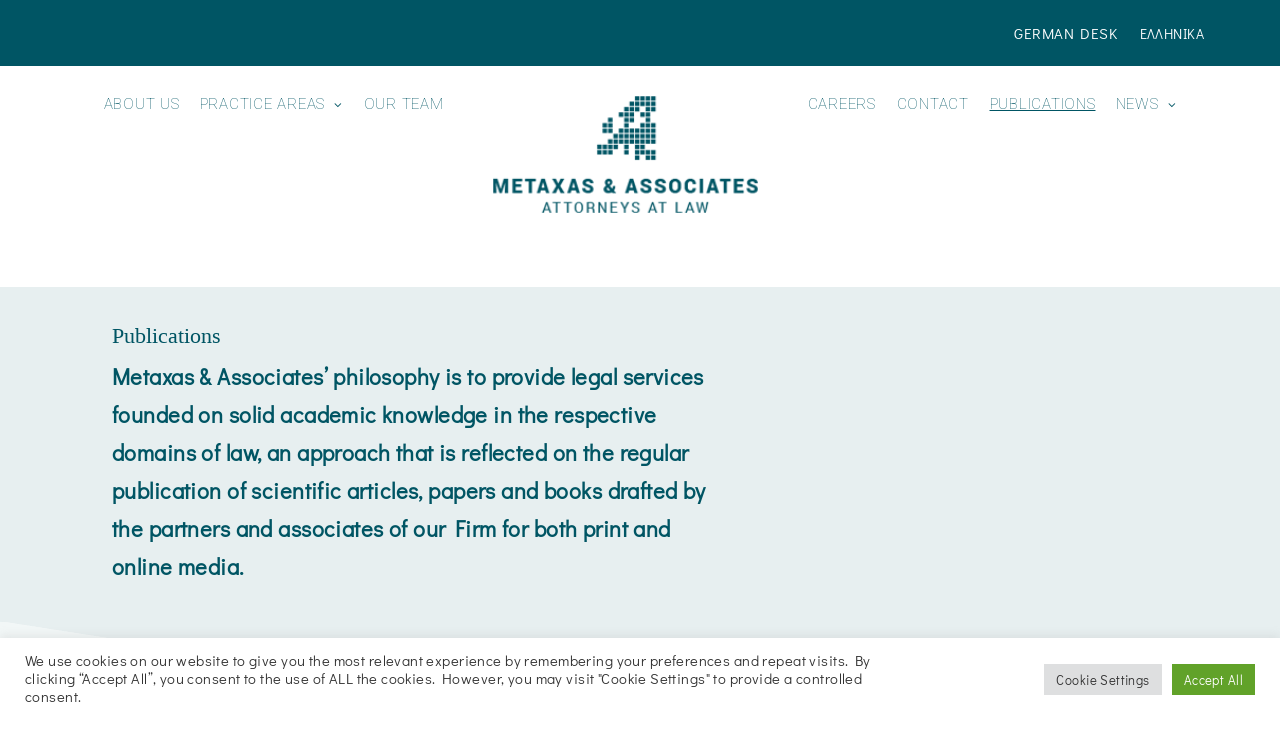

--- FILE ---
content_type: text/html; charset=UTF-8
request_url: https://www.metaxaslaw.gr/publications/
body_size: 23736
content:
<!DOCTYPE html>
<html class="no-touch" lang="en-US" xmlns="http://www.w3.org/1999/xhtml">
<head>
<meta http-equiv="Content-Type" content="text/html; charset=UTF-8">
<meta name="viewport" content="width=device-width, initial-scale=1">
<link rel="profile" href="http://gmpg.org/xfn/11">
<link rel="pingback" href="https://www.metaxaslaw.gr/xmlrpc.php">
<!-- Google tag (gtag.js) -->
<script async src="https://www.googletagmanager.com/gtag/js?id=G-NGYBQ38RW0"></script>
<script>
  window.dataLayer = window.dataLayer || [];
  function gtag(){dataLayer.push(arguments);}
  gtag('js', new Date());

  gtag('config', 'G-NGYBQ38RW0');
</script>
<title>Publications &#8211; Metaxas &amp; Associates</title>
<meta name='robots' content='max-image-preview:large' />
	<style>img:is([sizes="auto" i], [sizes^="auto," i]) { contain-intrinsic-size: 3000px 1500px }</style>
	<link rel="alternate" hreflang="en" href="https://www.metaxaslaw.gr/publications/" />
<link rel="alternate" hreflang="el" href="https://www.metaxaslaw.gr/el/dimosieyseis/" />
<link rel="alternate" hreflang="x-default" href="https://www.metaxaslaw.gr/publications/" />
<link rel='dns-prefetch' href='//fonts.googleapis.com' />
<link href='https://fonts.gstatic.com' crossorigin rel='preconnect' />
<link rel="alternate" type="application/rss+xml" title="Metaxas &amp; Associates &raquo; Feed" href="https://www.metaxaslaw.gr/feed/" />
<link rel="alternate" type="application/rss+xml" title="Metaxas &amp; Associates &raquo; Comments Feed" href="https://www.metaxaslaw.gr/comments/feed/" />
<script type="text/javascript">
/* <![CDATA[ */
window._wpemojiSettings = {"baseUrl":"https:\/\/s.w.org\/images\/core\/emoji\/15.1.0\/72x72\/","ext":".png","svgUrl":"https:\/\/s.w.org\/images\/core\/emoji\/15.1.0\/svg\/","svgExt":".svg","source":{"concatemoji":"https:\/\/www.metaxaslaw.gr\/wp-includes\/js\/wp-emoji-release.min.js?ver=6.8.1"}};
/*! This file is auto-generated */
!function(i,n){var o,s,e;function c(e){try{var t={supportTests:e,timestamp:(new Date).valueOf()};sessionStorage.setItem(o,JSON.stringify(t))}catch(e){}}function p(e,t,n){e.clearRect(0,0,e.canvas.width,e.canvas.height),e.fillText(t,0,0);var t=new Uint32Array(e.getImageData(0,0,e.canvas.width,e.canvas.height).data),r=(e.clearRect(0,0,e.canvas.width,e.canvas.height),e.fillText(n,0,0),new Uint32Array(e.getImageData(0,0,e.canvas.width,e.canvas.height).data));return t.every(function(e,t){return e===r[t]})}function u(e,t,n){switch(t){case"flag":return n(e,"\ud83c\udff3\ufe0f\u200d\u26a7\ufe0f","\ud83c\udff3\ufe0f\u200b\u26a7\ufe0f")?!1:!n(e,"\ud83c\uddfa\ud83c\uddf3","\ud83c\uddfa\u200b\ud83c\uddf3")&&!n(e,"\ud83c\udff4\udb40\udc67\udb40\udc62\udb40\udc65\udb40\udc6e\udb40\udc67\udb40\udc7f","\ud83c\udff4\u200b\udb40\udc67\u200b\udb40\udc62\u200b\udb40\udc65\u200b\udb40\udc6e\u200b\udb40\udc67\u200b\udb40\udc7f");case"emoji":return!n(e,"\ud83d\udc26\u200d\ud83d\udd25","\ud83d\udc26\u200b\ud83d\udd25")}return!1}function f(e,t,n){var r="undefined"!=typeof WorkerGlobalScope&&self instanceof WorkerGlobalScope?new OffscreenCanvas(300,150):i.createElement("canvas"),a=r.getContext("2d",{willReadFrequently:!0}),o=(a.textBaseline="top",a.font="600 32px Arial",{});return e.forEach(function(e){o[e]=t(a,e,n)}),o}function t(e){var t=i.createElement("script");t.src=e,t.defer=!0,i.head.appendChild(t)}"undefined"!=typeof Promise&&(o="wpEmojiSettingsSupports",s=["flag","emoji"],n.supports={everything:!0,everythingExceptFlag:!0},e=new Promise(function(e){i.addEventListener("DOMContentLoaded",e,{once:!0})}),new Promise(function(t){var n=function(){try{var e=JSON.parse(sessionStorage.getItem(o));if("object"==typeof e&&"number"==typeof e.timestamp&&(new Date).valueOf()<e.timestamp+604800&&"object"==typeof e.supportTests)return e.supportTests}catch(e){}return null}();if(!n){if("undefined"!=typeof Worker&&"undefined"!=typeof OffscreenCanvas&&"undefined"!=typeof URL&&URL.createObjectURL&&"undefined"!=typeof Blob)try{var e="postMessage("+f.toString()+"("+[JSON.stringify(s),u.toString(),p.toString()].join(",")+"));",r=new Blob([e],{type:"text/javascript"}),a=new Worker(URL.createObjectURL(r),{name:"wpTestEmojiSupports"});return void(a.onmessage=function(e){c(n=e.data),a.terminate(),t(n)})}catch(e){}c(n=f(s,u,p))}t(n)}).then(function(e){for(var t in e)n.supports[t]=e[t],n.supports.everything=n.supports.everything&&n.supports[t],"flag"!==t&&(n.supports.everythingExceptFlag=n.supports.everythingExceptFlag&&n.supports[t]);n.supports.everythingExceptFlag=n.supports.everythingExceptFlag&&!n.supports.flag,n.DOMReady=!1,n.readyCallback=function(){n.DOMReady=!0}}).then(function(){return e}).then(function(){var e;n.supports.everything||(n.readyCallback(),(e=n.source||{}).concatemoji?t(e.concatemoji):e.wpemoji&&e.twemoji&&(t(e.twemoji),t(e.wpemoji)))}))}((window,document),window._wpemojiSettings);
/* ]]> */
</script>
<style id='wp-emoji-styles-inline-css' type='text/css'>

	img.wp-smiley, img.emoji {
		display: inline !important;
		border: none !important;
		box-shadow: none !important;
		height: 1em !important;
		width: 1em !important;
		margin: 0 0.07em !important;
		vertical-align: -0.1em !important;
		background: none !important;
		padding: 0 !important;
	}
</style>
<link rel='stylesheet' id='wp-block-library-css' href='https://www.metaxaslaw.gr/wp-includes/css/dist/block-library/style.min.css?ver=6.8.1' type='text/css' media='all' />
<style id='classic-theme-styles-inline-css' type='text/css'>
/*! This file is auto-generated */
.wp-block-button__link{color:#fff;background-color:#32373c;border-radius:9999px;box-shadow:none;text-decoration:none;padding:calc(.667em + 2px) calc(1.333em + 2px);font-size:1.125em}.wp-block-file__button{background:#32373c;color:#fff;text-decoration:none}
</style>
<link rel='stylesheet' id='search-filter-flatpickr-css' href='https://www.metaxaslaw.gr/wp-content/plugins/search-filter/assets/css/vendor/flatpickr.min.css?ver=3.1.6' type='text/css' media='all' />
<link rel='stylesheet' id='search-filter-css' href='https://www.metaxaslaw.gr/wp-content/plugins/search-filter-pro/assets/css/frontend/frontend.css?ver=3.1.6' type='text/css' media='all' />
<style id='global-styles-inline-css' type='text/css'>
:root{--wp--preset--aspect-ratio--square: 1;--wp--preset--aspect-ratio--4-3: 4/3;--wp--preset--aspect-ratio--3-4: 3/4;--wp--preset--aspect-ratio--3-2: 3/2;--wp--preset--aspect-ratio--2-3: 2/3;--wp--preset--aspect-ratio--16-9: 16/9;--wp--preset--aspect-ratio--9-16: 9/16;--wp--preset--color--black: #000000;--wp--preset--color--cyan-bluish-gray: #abb8c3;--wp--preset--color--white: #ffffff;--wp--preset--color--pale-pink: #f78da7;--wp--preset--color--vivid-red: #cf2e2e;--wp--preset--color--luminous-vivid-orange: #ff6900;--wp--preset--color--luminous-vivid-amber: #fcb900;--wp--preset--color--light-green-cyan: #7bdcb5;--wp--preset--color--vivid-green-cyan: #00d084;--wp--preset--color--pale-cyan-blue: #8ed1fc;--wp--preset--color--vivid-cyan-blue: #0693e3;--wp--preset--color--vivid-purple: #9b51e0;--wp--preset--gradient--vivid-cyan-blue-to-vivid-purple: linear-gradient(135deg,rgba(6,147,227,1) 0%,rgb(155,81,224) 100%);--wp--preset--gradient--light-green-cyan-to-vivid-green-cyan: linear-gradient(135deg,rgb(122,220,180) 0%,rgb(0,208,130) 100%);--wp--preset--gradient--luminous-vivid-amber-to-luminous-vivid-orange: linear-gradient(135deg,rgba(252,185,0,1) 0%,rgba(255,105,0,1) 100%);--wp--preset--gradient--luminous-vivid-orange-to-vivid-red: linear-gradient(135deg,rgba(255,105,0,1) 0%,rgb(207,46,46) 100%);--wp--preset--gradient--very-light-gray-to-cyan-bluish-gray: linear-gradient(135deg,rgb(238,238,238) 0%,rgb(169,184,195) 100%);--wp--preset--gradient--cool-to-warm-spectrum: linear-gradient(135deg,rgb(74,234,220) 0%,rgb(151,120,209) 20%,rgb(207,42,186) 40%,rgb(238,44,130) 60%,rgb(251,105,98) 80%,rgb(254,248,76) 100%);--wp--preset--gradient--blush-light-purple: linear-gradient(135deg,rgb(255,206,236) 0%,rgb(152,150,240) 100%);--wp--preset--gradient--blush-bordeaux: linear-gradient(135deg,rgb(254,205,165) 0%,rgb(254,45,45) 50%,rgb(107,0,62) 100%);--wp--preset--gradient--luminous-dusk: linear-gradient(135deg,rgb(255,203,112) 0%,rgb(199,81,192) 50%,rgb(65,88,208) 100%);--wp--preset--gradient--pale-ocean: linear-gradient(135deg,rgb(255,245,203) 0%,rgb(182,227,212) 50%,rgb(51,167,181) 100%);--wp--preset--gradient--electric-grass: linear-gradient(135deg,rgb(202,248,128) 0%,rgb(113,206,126) 100%);--wp--preset--gradient--midnight: linear-gradient(135deg,rgb(2,3,129) 0%,rgb(40,116,252) 100%);--wp--preset--font-size--small: 13px;--wp--preset--font-size--medium: 20px;--wp--preset--font-size--large: 36px;--wp--preset--font-size--x-large: 42px;--wp--preset--font-family--didact-gothic: Didact Gothic;--wp--preset--font-family--gfs-didot: GFS Didot;--wp--preset--spacing--20: 0.44rem;--wp--preset--spacing--30: 0.67rem;--wp--preset--spacing--40: 1rem;--wp--preset--spacing--50: 1.5rem;--wp--preset--spacing--60: 2.25rem;--wp--preset--spacing--70: 3.38rem;--wp--preset--spacing--80: 5.06rem;--wp--preset--shadow--natural: 6px 6px 9px rgba(0, 0, 0, 0.2);--wp--preset--shadow--deep: 12px 12px 50px rgba(0, 0, 0, 0.4);--wp--preset--shadow--sharp: 6px 6px 0px rgba(0, 0, 0, 0.2);--wp--preset--shadow--outlined: 6px 6px 0px -3px rgba(255, 255, 255, 1), 6px 6px rgba(0, 0, 0, 1);--wp--preset--shadow--crisp: 6px 6px 0px rgba(0, 0, 0, 1);}:where(.is-layout-flex){gap: 0.5em;}:where(.is-layout-grid){gap: 0.5em;}body .is-layout-flex{display: flex;}.is-layout-flex{flex-wrap: wrap;align-items: center;}.is-layout-flex > :is(*, div){margin: 0;}body .is-layout-grid{display: grid;}.is-layout-grid > :is(*, div){margin: 0;}:where(.wp-block-columns.is-layout-flex){gap: 2em;}:where(.wp-block-columns.is-layout-grid){gap: 2em;}:where(.wp-block-post-template.is-layout-flex){gap: 1.25em;}:where(.wp-block-post-template.is-layout-grid){gap: 1.25em;}.has-black-color{color: var(--wp--preset--color--black) !important;}.has-cyan-bluish-gray-color{color: var(--wp--preset--color--cyan-bluish-gray) !important;}.has-white-color{color: var(--wp--preset--color--white) !important;}.has-pale-pink-color{color: var(--wp--preset--color--pale-pink) !important;}.has-vivid-red-color{color: var(--wp--preset--color--vivid-red) !important;}.has-luminous-vivid-orange-color{color: var(--wp--preset--color--luminous-vivid-orange) !important;}.has-luminous-vivid-amber-color{color: var(--wp--preset--color--luminous-vivid-amber) !important;}.has-light-green-cyan-color{color: var(--wp--preset--color--light-green-cyan) !important;}.has-vivid-green-cyan-color{color: var(--wp--preset--color--vivid-green-cyan) !important;}.has-pale-cyan-blue-color{color: var(--wp--preset--color--pale-cyan-blue) !important;}.has-vivid-cyan-blue-color{color: var(--wp--preset--color--vivid-cyan-blue) !important;}.has-vivid-purple-color{color: var(--wp--preset--color--vivid-purple) !important;}.has-black-background-color{background-color: var(--wp--preset--color--black) !important;}.has-cyan-bluish-gray-background-color{background-color: var(--wp--preset--color--cyan-bluish-gray) !important;}.has-white-background-color{background-color: var(--wp--preset--color--white) !important;}.has-pale-pink-background-color{background-color: var(--wp--preset--color--pale-pink) !important;}.has-vivid-red-background-color{background-color: var(--wp--preset--color--vivid-red) !important;}.has-luminous-vivid-orange-background-color{background-color: var(--wp--preset--color--luminous-vivid-orange) !important;}.has-luminous-vivid-amber-background-color{background-color: var(--wp--preset--color--luminous-vivid-amber) !important;}.has-light-green-cyan-background-color{background-color: var(--wp--preset--color--light-green-cyan) !important;}.has-vivid-green-cyan-background-color{background-color: var(--wp--preset--color--vivid-green-cyan) !important;}.has-pale-cyan-blue-background-color{background-color: var(--wp--preset--color--pale-cyan-blue) !important;}.has-vivid-cyan-blue-background-color{background-color: var(--wp--preset--color--vivid-cyan-blue) !important;}.has-vivid-purple-background-color{background-color: var(--wp--preset--color--vivid-purple) !important;}.has-black-border-color{border-color: var(--wp--preset--color--black) !important;}.has-cyan-bluish-gray-border-color{border-color: var(--wp--preset--color--cyan-bluish-gray) !important;}.has-white-border-color{border-color: var(--wp--preset--color--white) !important;}.has-pale-pink-border-color{border-color: var(--wp--preset--color--pale-pink) !important;}.has-vivid-red-border-color{border-color: var(--wp--preset--color--vivid-red) !important;}.has-luminous-vivid-orange-border-color{border-color: var(--wp--preset--color--luminous-vivid-orange) !important;}.has-luminous-vivid-amber-border-color{border-color: var(--wp--preset--color--luminous-vivid-amber) !important;}.has-light-green-cyan-border-color{border-color: var(--wp--preset--color--light-green-cyan) !important;}.has-vivid-green-cyan-border-color{border-color: var(--wp--preset--color--vivid-green-cyan) !important;}.has-pale-cyan-blue-border-color{border-color: var(--wp--preset--color--pale-cyan-blue) !important;}.has-vivid-cyan-blue-border-color{border-color: var(--wp--preset--color--vivid-cyan-blue) !important;}.has-vivid-purple-border-color{border-color: var(--wp--preset--color--vivid-purple) !important;}.has-vivid-cyan-blue-to-vivid-purple-gradient-background{background: var(--wp--preset--gradient--vivid-cyan-blue-to-vivid-purple) !important;}.has-light-green-cyan-to-vivid-green-cyan-gradient-background{background: var(--wp--preset--gradient--light-green-cyan-to-vivid-green-cyan) !important;}.has-luminous-vivid-amber-to-luminous-vivid-orange-gradient-background{background: var(--wp--preset--gradient--luminous-vivid-amber-to-luminous-vivid-orange) !important;}.has-luminous-vivid-orange-to-vivid-red-gradient-background{background: var(--wp--preset--gradient--luminous-vivid-orange-to-vivid-red) !important;}.has-very-light-gray-to-cyan-bluish-gray-gradient-background{background: var(--wp--preset--gradient--very-light-gray-to-cyan-bluish-gray) !important;}.has-cool-to-warm-spectrum-gradient-background{background: var(--wp--preset--gradient--cool-to-warm-spectrum) !important;}.has-blush-light-purple-gradient-background{background: var(--wp--preset--gradient--blush-light-purple) !important;}.has-blush-bordeaux-gradient-background{background: var(--wp--preset--gradient--blush-bordeaux) !important;}.has-luminous-dusk-gradient-background{background: var(--wp--preset--gradient--luminous-dusk) !important;}.has-pale-ocean-gradient-background{background: var(--wp--preset--gradient--pale-ocean) !important;}.has-electric-grass-gradient-background{background: var(--wp--preset--gradient--electric-grass) !important;}.has-midnight-gradient-background{background: var(--wp--preset--gradient--midnight) !important;}.has-small-font-size{font-size: var(--wp--preset--font-size--small) !important;}.has-medium-font-size{font-size: var(--wp--preset--font-size--medium) !important;}.has-large-font-size{font-size: var(--wp--preset--font-size--large) !important;}.has-x-large-font-size{font-size: var(--wp--preset--font-size--x-large) !important;}.has-didact-gothic-font-family{font-family: var(--wp--preset--font-family--didact-gothic) !important;}.has-gfs-didot-font-family{font-family: var(--wp--preset--font-family--gfs-didot) !important;}
:where(.wp-block-post-template.is-layout-flex){gap: 1.25em;}:where(.wp-block-post-template.is-layout-grid){gap: 1.25em;}
:where(.wp-block-columns.is-layout-flex){gap: 2em;}:where(.wp-block-columns.is-layout-grid){gap: 2em;}
:root :where(.wp-block-pullquote){font-size: 1.5em;line-height: 1.6;}
</style>
<link rel='stylesheet' id='contact-form-7-css' href='https://www.metaxaslaw.gr/wp-content/plugins/contact-form-7/includes/css/styles.css?ver=6.1' type='text/css' media='all' />
<link rel='stylesheet' id='cookie-law-info-css' href='https://www.metaxaslaw.gr/wp-content/plugins/cookie-law-info/legacy/public/css/cookie-law-info-public.css?ver=3.3.1' type='text/css' media='all' />
<link rel='stylesheet' id='cookie-law-info-gdpr-css' href='https://www.metaxaslaw.gr/wp-content/plugins/cookie-law-info/legacy/public/css/cookie-law-info-gdpr.css?ver=3.3.1' type='text/css' media='all' />
<link rel='stylesheet' id='jquery-modal-css' href='https://www.metaxaslaw.gr/wp-content/plugins/moosend/src/public/css/jquery.modal.css?ver=1.0.0' type='text/css' media='all' />
<link rel='stylesheet' id='moosend-for-wp-css' href='https://www.metaxaslaw.gr/wp-content/plugins/moosend/src/public/css/moosend-for-wp-public.css?ver=1.0.0' type='text/css' media='all' />
<link rel='stylesheet' id='uncodefont-google-css' href='//fonts.googleapis.com/css?family=Poppins%3A300%2Cregular%2C500%2C600%2C700%7CDroid+Serif%3Aregular%2Citalic%2C700%2C700italic%7CDosis%3A200%2C300%2Cregular%2C500%2C600%2C700%2C800%7CPlayfair+Display%3Aregular%2Citalic%2C700%2C700italic%2C900%2C900italic%7COswald%3A300%2Cregular%2C700%7CRoboto%3A100%2C100italic%2C300%2C300italic%2Cregular%2Citalic%2C500%2C500italic%2C700%2C700italic%2C900%2C900italic%7CNunito%3A200%2C200italic%2C300%2C300italic%2Cregular%2Citalic%2C600%2C600italic%2C700%2C700italic%2C900%2C900italic%7COpen+Sans%3A300%2C300italic%2Cregular%2Citalic%2C600%2C600italic%2C700%2C700italic%7CTinos%3Aregular%2Citalic%2C700%2C700italic%7CArimo%3Aregular%2Citalic%2C700%2C700italic%7COpen+Sans+Condensed%3A300%2C300italic%2C700&#038;subset=devanagari%2Clatin-ext%2Clatin%2Ccyrillic%2Cvietnamese%2Cgreek%2Ccyrillic-ext%2Cgreek-ext%2Chebrew&#038;ver=2.9.4' type='text/css' media='all' />
<link rel='stylesheet' id='uncode-privacy-css' href='https://www.metaxaslaw.gr/wp-content/plugins/uncode-privacy/assets/css/uncode-privacy-public.css?ver=2.2.7' type='text/css' media='all' />
<link rel='stylesheet' id='wpml-menu-item-0-css' href='https://www.metaxaslaw.gr/wp-content/plugins/sitepress-multilingual-cms/templates/language-switchers/menu-item/style.min.css?ver=1' type='text/css' media='all' />
<link rel='stylesheet' id='uncode-style-css' href='https://www.metaxaslaw.gr/wp-content/themes/uncode/library/css/style.css?ver=2000860388' type='text/css' media='all' />
<style id='uncode-style-inline-css' type='text/css'>

@media (max-width: 959px) { .navbar-brand > * { height: 68px !important;}}
@media (min-width: 960px) { .limit-width { max-width: 1200px; margin: auto;}}
.menu-primary ul.menu-smart > li > a, .menu-primary ul.menu-smart li.dropdown > a, .menu-primary ul.menu-smart li.mega-menu > a, .vmenu-container ul.menu-smart > li > a, .vmenu-container ul.menu-smart li.dropdown > a { text-transform: uppercase; }
#changer-back-color { transition: background-color 1000ms cubic-bezier(0.25, 1, 0.5, 1) !important; } #changer-back-color > div { transition: opacity 1000ms cubic-bezier(0.25, 1, 0.5, 1) !important; } body.bg-changer-init.disable-hover .main-wrapper .style-light,  body.bg-changer-init.disable-hover .main-wrapper .style-light h1,  body.bg-changer-init.disable-hover .main-wrapper .style-light h2, body.bg-changer-init.disable-hover .main-wrapper .style-light h3, body.bg-changer-init.disable-hover .main-wrapper .style-light h4, body.bg-changer-init.disable-hover .main-wrapper .style-light h5, body.bg-changer-init.disable-hover .main-wrapper .style-light h6, body.bg-changer-init.disable-hover .main-wrapper .style-light a, body.bg-changer-init.disable-hover .main-wrapper .style-dark, body.bg-changer-init.disable-hover .main-wrapper .style-dark h1, body.bg-changer-init.disable-hover .main-wrapper .style-dark h2, body.bg-changer-init.disable-hover .main-wrapper .style-dark h3, body.bg-changer-init.disable-hover .main-wrapper .style-dark h4, body.bg-changer-init.disable-hover .main-wrapper .style-dark h5, body.bg-changer-init.disable-hover .main-wrapper .style-dark h6, body.bg-changer-init.disable-hover .main-wrapper .style-dark a { transition: color 1000ms cubic-bezier(0.25, 1, 0.5, 1) !important; }
</style>
<link rel='stylesheet' id='uncode-custom-style-css' href='https://www.metaxaslaw.gr/wp-content/themes/uncode/library/css/style-custom.css?ver=282019954' type='text/css' media='all' />
<style id='uncode-custom-style-inline-css' type='text/css'>
.bwtocolor img {-webkit-filter:grayscale(80%) !important;filter:grayscale(80%) !important;transition:1.2s all ease-in-out}.bwtocolor img:hover {-webkit-filter:grayscale(0) !important;filter:grayscale(0) !important;transform:scale(1.1);}ul.menu-smart {line-height:0px;left:0 !important;}.menu-smart > li > a {font-size:15px !important;font-weight:100 !important;}body.textual-accent-color .post-content p:not(.entry-small):not(.panel-title):not(.t-entry-member-social) a:not(.btn){ text-decoration:none !important;}.animated-border-button {background-color:#cfdfe2;border:none;color:#ffffff;outline:none;padding:30px 20px 30px 20px;position:relative;}.animated-border-button:before,.animated-border-button:after {border:0 solid transparent;transition:all 0.3s;content:'';height:0;position:absolute;width:24px;}.animated-border-button:before {border-top:1px solid #005564;right:0;top:-4px;}.animated-border-button:after {border-bottom:1px solid #005564;bottom:-4px;left:0;}.animated-border-button:hover:before,.animated-border-button:hover:after {width:100%;}.style-light h1{font-family:"Piazzolla" !important;font-weight:100 !important;}.style-light h2{font-family:"Piazzolla" !important;font-weight:100 !important;}.style-light h3{font-family:"Piazzolla" !important;font-weight:100 !important;}.style-light h4{font-family:"Piazzolla" !important;font-weight:100 !important;}mark {color:#ffffff;padding:8px 12px;border-radius:2px;font-weight:100;}#page-header .uncode-slider h2 {font-size:40px !important;font-weight:100;letter-spacing:0.05em;}
</style>
<link rel='stylesheet' id='child-style-css' href='https://www.metaxaslaw.gr/wp-content/themes/metaxas/style.css?ver=2000860388' type='text/css' media='all' />
<link rel='stylesheet' id='uncode-icons-css' href='https://www.metaxaslaw.gr/wp-content/themes/uncode/library/css/uncode-icons.css?ver=282019954' type='text/css' media='all' />
<link rel='stylesheet' id='search-filter-ugc-styles-css' href='https://www.metaxaslaw.gr/wp-content/uploads/search-filter/style.css?ver=40' type='text/css' media='all' />
<script type="text/javascript">
		if ( ! Object.hasOwn( window, 'searchAndFilter' ) ) {
			window.searchAndFilter = {};
		}
		</script><script type="text/javascript" src="https://www.metaxaslaw.gr/wp-includes/js/jquery/jquery.min.js?ver=3.7.1" id="jquery-core-js"></script>
<script type="text/javascript" src="https://www.metaxaslaw.gr/wp-includes/js/jquery/jquery-migrate.min.js?ver=3.4.1" id="jquery-migrate-js"></script>
<script type="text/javascript" id="cookie-law-info-js-extra">
/* <![CDATA[ */
var Cli_Data = {"nn_cookie_ids":[],"cookielist":[],"non_necessary_cookies":[],"ccpaEnabled":"","ccpaRegionBased":"","ccpaBarEnabled":"","strictlyEnabled":["necessary","obligatoire"],"ccpaType":"gdpr","js_blocking":"1","custom_integration":"","triggerDomRefresh":"","secure_cookies":""};
var cli_cookiebar_settings = {"animate_speed_hide":"500","animate_speed_show":"500","background":"#FFF","border":"#b1a6a6c2","border_on":"","button_1_button_colour":"#61a229","button_1_button_hover":"#4e8221","button_1_link_colour":"#fff","button_1_as_button":"1","button_1_new_win":"","button_2_button_colour":"#333","button_2_button_hover":"#292929","button_2_link_colour":"#444","button_2_as_button":"","button_2_hidebar":"","button_3_button_colour":"#dedfe0","button_3_button_hover":"#b2b2b3","button_3_link_colour":"#333333","button_3_as_button":"1","button_3_new_win":"","button_4_button_colour":"#dedfe0","button_4_button_hover":"#b2b2b3","button_4_link_colour":"#333333","button_4_as_button":"1","button_7_button_colour":"#61a229","button_7_button_hover":"#4e8221","button_7_link_colour":"#fff","button_7_as_button":"1","button_7_new_win":"","font_family":"inherit","header_fix":"","notify_animate_hide":"1","notify_animate_show":"","notify_div_id":"#cookie-law-info-bar","notify_position_horizontal":"right","notify_position_vertical":"bottom","scroll_close":"","scroll_close_reload":"","accept_close_reload":"","reject_close_reload":"","showagain_tab":"","showagain_background":"#fff","showagain_border":"#000","showagain_div_id":"#cookie-law-info-again","showagain_x_position":"100px","text":"#333333","show_once_yn":"","show_once":"10000","logging_on":"","as_popup":"","popup_overlay":"1","bar_heading_text":"","cookie_bar_as":"banner","popup_showagain_position":"bottom-right","widget_position":"left"};
var log_object = {"ajax_url":"https:\/\/www.metaxaslaw.gr\/wp-admin\/admin-ajax.php"};
/* ]]> */
</script>
<script type="text/javascript" src="https://www.metaxaslaw.gr/wp-content/plugins/cookie-law-info/legacy/public/js/cookie-law-info-public.js?ver=3.3.1" id="cookie-law-info-js"></script>
<script type="text/javascript" id="alingment-sets-js-extra">
/* <![CDATA[ */
var php_vars = {"home_url":"https:\/\/www.metaxaslaw.gr"};
/* ]]> */
</script>
<script type="text/javascript" src="https://www.metaxaslaw.gr/wp-content/plugins/moosend/src/public/js/alignment-sets.js?ver=1.0.0" id="alingment-sets-js"></script>
<script type="text/javascript" src="https://www.metaxaslaw.gr/wp-content/plugins/moosend/src/public/js/jquery.modal.js?ver=1.0.0" id="jquery-modal-js"></script>
<script type="text/javascript" src="https://www.metaxaslaw.gr/wp-content/plugins/moosend/src/public/dependencies/jquery-redirect/jquery.redirect.js?ver=1.0.0" id="jquery-redirect-js"></script>
<script type="text/javascript" id="moosend-for-wp-js-extra">
/* <![CDATA[ */
var php_vars = {"ajax_url":"https:\/\/www.metaxaslaw.gr\/wp-admin\/admin-ajax.php"};
/* ]]> */
</script>
<script type="text/javascript" src="https://www.metaxaslaw.gr/wp-content/plugins/moosend/src/public/js/moosend-for-wp-public.js?ver=1.0.0" id="moosend-for-wp-js"></script>
<script type="text/javascript" id="uncode-init-js-extra">
/* <![CDATA[ */
var SiteParameters = {"days":"days","hours":"hours","minutes":"minutes","seconds":"seconds","constant_scroll":"on","scroll_speed":"2","parallax_factor":"0.25","loading":"Loading\u2026","slide_name":"slide","slide_footer":"footer","ajax_url":"https:\/\/www.metaxaslaw.gr\/wp-admin\/admin-ajax.php","nonce_adaptive_images":"cb9b4e3891","nonce_srcset_async":"3aec04d34d","enable_debug":"","block_mobile_videos":"","is_frontend_editor":"","main_width":["1200","px"],"mobile_parallax_allowed":"","listen_for_screen_update":"1","wireframes_plugin_active":"","sticky_elements":"off","resize_quality":"100","register_metadata":"","bg_changer_time":"1000","update_wc_fragments":"1","optimize_shortpixel_image":"","menu_mobile_offcanvas_gap":"45","custom_cursor_selector":"[href], .trigger-overlay, .owl-next, .owl-prev, .owl-dot, input[type=\"submit\"], input[type=\"checkbox\"], button[type=\"submit\"], a[class^=\"ilightbox\"], .ilightbox-thumbnail, .ilightbox-prev, .ilightbox-next, .overlay-close, .unmodal-close, .qty-inset > span, .share-button li, .uncode-post-titles .tmb.tmb-click-area, .btn-link, .tmb-click-row .t-inside, .lg-outer button, .lg-thumb img, a[data-lbox], .uncode-close-offcanvas-overlay, .uncode-nav-next, .uncode-nav-prev, .uncode-nav-index","mobile_parallax_animation":"","lbox_enhanced":"","native_media_player":"1","vimeoPlayerParams":"?autoplay=0","ajax_filter_key_search":"key","ajax_filter_key_unfilter":"unfilter","index_pagination_disable_scroll":"","index_pagination_scroll_to":"","uncode_wc_popup_cart_qty":"","disable_hover_hack":"","uncode_nocookie":"","menuHideOnClick":"1","smoothScroll":"on","smoothScrollDisableHover":"","smoothScrollQuery":"960","uncode_force_onepage_dots":"","uncode_smooth_scroll_safe":"","uncode_lb_add_galleries":", .gallery","uncode_lb_add_items":", .gallery .gallery-item a","uncode_prev_label":"Previous","uncode_next_label":"Next","uncode_slide_label":"Slide","uncode_share_label":"Share on %","uncode_has_ligatures":"","uncode_is_accessible":"","uncode_carousel_itemSelector":"*:not(.hidden)","uncode_limit_width":"1200px"};
/* ]]> */
</script>
<script type="text/javascript" src="https://www.metaxaslaw.gr/wp-content/themes/uncode/library/js/init.js?ver=282019954" id="uncode-init-js"></script>
<script type="text/javascript" src="https://www.metaxaslaw.gr/wp-content/plugins/search-filter/assets/js/vendor/flatpickr.min.js?ver=3.1.6" id="search-filter-flatpickr-js"></script>
<script type="text/javascript" id="search-filter-js-before">
/* <![CDATA[ */
window.searchAndFilter.frontend = {"fields":{},"queries":{},"library":{"fields":{},"components":{}},"restNonce":"7efceba78b","homeUrl":"https:\/\/www.metaxaslaw.gr","isPro":true,"suggestionsNonce":"79b3f497f4"};
/* ]]> */
</script>
<script type="text/javascript" src="https://www.metaxaslaw.gr/wp-content/plugins/search-filter-pro/assets/js/frontend/frontend.js?ver=3.1.6" id="search-filter-js"></script>
<script></script><link rel="https://api.w.org/" href="https://www.metaxaslaw.gr/wp-json/" /><link rel="alternate" title="JSON" type="application/json" href="https://www.metaxaslaw.gr/wp-json/wp/v2/pages/71980" /><link rel="EditURI" type="application/rsd+xml" title="RSD" href="https://www.metaxaslaw.gr/xmlrpc.php?rsd" />
<meta name="generator" content="WordPress 6.8.1" />
<link rel="canonical" href="https://www.metaxaslaw.gr/publications/" />
<link rel='shortlink' href='https://www.metaxaslaw.gr/?p=71980' />
<link rel="alternate" title="oEmbed (JSON)" type="application/json+oembed" href="https://www.metaxaslaw.gr/wp-json/oembed/1.0/embed?url=https%3A%2F%2Fwww.metaxaslaw.gr%2Fpublications%2F" />
<link rel="alternate" title="oEmbed (XML)" type="text/xml+oembed" href="https://www.metaxaslaw.gr/wp-json/oembed/1.0/embed?url=https%3A%2F%2Fwww.metaxaslaw.gr%2Fpublications%2F&#038;format=xml" />
<meta name="generator" content="WPML ver:4.7.6 stt:1,13;" />
<style type="text/css">.recentcomments a{display:inline !important;padding:0 !important;margin:0 !important;}</style><style data-type="vc_custom-css">.search-result {
    width:unset;
 }</style><link rel="icon" href="https://www.metaxaslaw.gr/wp-content/uploads/2025/05/favicon-150x150.png" sizes="32x32" />
<link rel="icon" href="https://www.metaxaslaw.gr/wp-content/uploads/2025/05/favicon.png" sizes="192x192" />
<link rel="apple-touch-icon" href="https://www.metaxaslaw.gr/wp-content/uploads/2025/05/favicon.png" />
<meta name="msapplication-TileImage" content="https://www.metaxaslaw.gr/wp-content/uploads/2025/05/favicon.png" />
		<style type="text/css" id="wp-custom-css">
			.nav-tabs > li > a span {
  font-size: 19px;
  color:white
}

@media only screen and (max-width: 600px) {
	.site-info {
		padding: 10px !important;
	}
	.site-info img.alignleft{
		float:unset!important;
	}
	.site-info p {
		text-align:center!important;
	}
	mark {
  font-size: 15px;
}
}
@media (max-width: 959px) {
	.submenu-dark .menu-smart li.active > a,
	  .submenu-dark:not(.isotope-filters) .menu-smart a:hover, .submenu-dark:not(.isotope-filters) .menu-smart a:focus{
		    color: #fff !important;
	}
}
@media (min-width: 960px) {
  .submenu-dark .menu-horizontal:not(.menu-sub-enhanced) .menu-smart ul a:hover, .submenu-dark .menu-horizontal:not(.menu-sub-enhanced) .menu-smart ul a:focus{
    color: #fff !important;
  }
}		</style>
			<!-- Fonts Plugin CSS - https://fontsplugin.com/ -->
	<style>
		/* Cached: December 18, 2025 at 8:30am */
/* cyrillic-ext */
@font-face {
  font-family: 'Didact Gothic';
  font-style: normal;
  font-weight: 400;
  font-display: swap;
  src: url(https://fonts.gstatic.com/s/didactgothic/v21/ahcfv8qz1zt6hCC5G4F_P4ASlUaYpnLl.woff2) format('woff2');
  unicode-range: U+0460-052F, U+1C80-1C8A, U+20B4, U+2DE0-2DFF, U+A640-A69F, U+FE2E-FE2F;
}
/* cyrillic */
@font-face {
  font-family: 'Didact Gothic';
  font-style: normal;
  font-weight: 400;
  font-display: swap;
  src: url(https://fonts.gstatic.com/s/didactgothic/v21/ahcfv8qz1zt6hCC5G4F_P4ASlU-YpnLl.woff2) format('woff2');
  unicode-range: U+0301, U+0400-045F, U+0490-0491, U+04B0-04B1, U+2116;
}
/* greek-ext */
@font-face {
  font-family: 'Didact Gothic';
  font-style: normal;
  font-weight: 400;
  font-display: swap;
  src: url(https://fonts.gstatic.com/s/didactgothic/v21/ahcfv8qz1zt6hCC5G4F_P4ASlUeYpnLl.woff2) format('woff2');
  unicode-range: U+1F00-1FFF;
}
/* greek */
@font-face {
  font-family: 'Didact Gothic';
  font-style: normal;
  font-weight: 400;
  font-display: swap;
  src: url(https://fonts.gstatic.com/s/didactgothic/v21/ahcfv8qz1zt6hCC5G4F_P4ASlUiYpnLl.woff2) format('woff2');
  unicode-range: U+0370-0377, U+037A-037F, U+0384-038A, U+038C, U+038E-03A1, U+03A3-03FF;
}
/* latin-ext */
@font-face {
  font-family: 'Didact Gothic';
  font-style: normal;
  font-weight: 400;
  font-display: swap;
  src: url(https://fonts.gstatic.com/s/didactgothic/v21/ahcfv8qz1zt6hCC5G4F_P4ASlUWYpnLl.woff2) format('woff2');
  unicode-range: U+0100-02BA, U+02BD-02C5, U+02C7-02CC, U+02CE-02D7, U+02DD-02FF, U+0304, U+0308, U+0329, U+1D00-1DBF, U+1E00-1E9F, U+1EF2-1EFF, U+2020, U+20A0-20AB, U+20AD-20C0, U+2113, U+2C60-2C7F, U+A720-A7FF;
}
/* latin */
@font-face {
  font-family: 'Didact Gothic';
  font-style: normal;
  font-weight: 400;
  font-display: swap;
  src: url(https://fonts.gstatic.com/s/didactgothic/v21/ahcfv8qz1zt6hCC5G4F_P4ASlUuYpg.woff2) format('woff2');
  unicode-range: U+0000-00FF, U+0131, U+0152-0153, U+02BB-02BC, U+02C6, U+02DA, U+02DC, U+0304, U+0308, U+0329, U+2000-206F, U+20AC, U+2122, U+2191, U+2193, U+2212, U+2215, U+FEFF, U+FFFD;
}
/* greek-ext */
@font-face {
  font-family: 'GFS Didot';
  font-style: normal;
  font-weight: 400;
  font-display: swap;
  src: url(https://fonts.gstatic.com/s/gfsdidot/v18/Jqzh5TybZ9vZMWFssvwSHO3HJSA.woff2) format('woff2');
  unicode-range: U+1F00-1FFF;
}
/* greek */
@font-face {
  font-family: 'GFS Didot';
  font-style: normal;
  font-weight: 400;
  font-display: swap;
  src: url(https://fonts.gstatic.com/s/gfsdidot/v18/Jqzh5TybZ9vZMWFssvwSE-3HJSA.woff2) format('woff2');
  unicode-range: U+0370-0377, U+037A-037F, U+0384-038A, U+038C, U+038E-03A1, U+03A3-03FF;
}
/* vietnamese */
@font-face {
  font-family: 'GFS Didot';
  font-style: normal;
  font-weight: 400;
  font-display: swap;
  src: url(https://fonts.gstatic.com/s/gfsdidot/v18/Jqzh5TybZ9vZMWFssvwSH-3HJSA.woff2) format('woff2');
  unicode-range: U+0102-0103, U+0110-0111, U+0128-0129, U+0168-0169, U+01A0-01A1, U+01AF-01B0, U+0300-0301, U+0303-0304, U+0308-0309, U+0323, U+0329, U+1EA0-1EF9, U+20AB;
}
/* latin */
@font-face {
  font-family: 'GFS Didot';
  font-style: normal;
  font-weight: 400;
  font-display: swap;
  src: url(https://fonts.gstatic.com/s/gfsdidot/v18/Jqzh5TybZ9vZMWFssvwSEO3H.woff2) format('woff2');
  unicode-range: U+0000-00FF, U+0131, U+0152-0153, U+02BB-02BC, U+02C6, U+02DA, U+02DC, U+0304, U+0308, U+0329, U+2000-206F, U+20AC, U+2122, U+2191, U+2193, U+2212, U+2215, U+FEFF, U+FFFD;
}

:root {
--font-base: Didact Gothic;
--font-headings: Didact Gothic;
--font-input: Didact Gothic;
}
body, #content, .entry-content, .post-content, .page-content, .post-excerpt, .entry-summary, .entry-excerpt, .widget-area, .widget, .sidebar, #sidebar, footer, .footer, #footer, .site-footer {
font-family: "Didact Gothic" !important;
 }
#site-title, .site-title, #site-title a, .site-title a, .entry-title, .entry-title a, h1, h2, h3, h4, h5, h6, .widget-title, .elementor-heading-title {
font-family: "Didact Gothic" !important;
 }
button, .button, input, select, textarea, .wp-block-button, .wp-block-button__link {
font-family: "Didact Gothic" !important;
 }
.wp-block-post-title, .wp-block-post-title a, .entry-title, .entry-title a, .post-title, .post-title a, .page-title, .entry-content h1, #content h1, .type-post h1, .type-page h1, .elementor h1 {
font-family: "GFS Didot" !important;
 }
.entry-content h2, .post-content h2, .page-content h2, #content h2, .type-post h2, .type-page h2, .elementor h2 {
font-family: "GFS Didot" !important;
 }
.entry-content h3, .post-content h3, .page-content h3, #content h3, .type-post h3, .type-page h3, .elementor h3 {
font-family: "GFS Didot" !important;
 }
	</style>
	<!-- Fonts Plugin CSS -->
	<noscript><style> .wpb_animate_when_almost_visible { opacity: 1; }</style></noscript></head>
<body class="wp-singular page-template-default page page-id-71980 wp-theme-uncode wp-child-theme-metaxas  style-color-xsdn-bg page-publications group-blog hormenu-position-left hmenu hmenu-center-split header-full-width main-center-align textual-accent-color menu-mobile-default mobile-parallax-not-allowed ilb-no-bounce unreg qw-body-scroll-disabled no-qty-fx wpb-js-composer js-comp-ver-8.5 vc_responsive" data-border="0">

			<div id="vh_layout_help"></div><div class="body-borders" data-border="0"><div class="top-border body-border-shadow"></div><div class="right-border body-border-shadow"></div><div class="bottom-border body-border-shadow"></div><div class="left-border body-border-shadow"></div><div class="top-border style-light-bg"></div><div class="right-border style-light-bg"></div><div class="bottom-border style-light-bg"></div><div class="left-border style-light-bg"></div></div>	<div class="box-wrapper">
		<div class="box-container">
		<script type="text/javascript" id="initBox">UNCODE.initBox();</script>
		<div class="menu-wrapper">
													<div class="top-menu navbar menu-secondary menu-dark submenu-dark style-color-192761-bg top-menu-padding mobile-hidden tablet-hidden">
																		<div class="row-menu limit-width">
																			<div class="row-menu-inner"><div class="col-lg-0 middle">
																					<div class="menu-bloginfo">
																						<div class="menu-bloginfo-inner style-dark">
																							
																						</div>
																					</div>
																				</div>
																				<div class="col-lg-12 menu-horizontal">
																					<div class="navbar-topmenu navbar-nav-last"><ul id="menu-secondary-menu" class="menu-smart menu-mini sm" role="menu"><li role="menuitem"  id="menu-item-72150" class="menu-item menu-item-type-post_type menu-item-object-page menu-item-72150 menu-item-link"><a href="https://www.metaxaslaw.gr/german-desk/">German Desk<i class="fa fa-angle-right fa-dropdown"></i></a></li>
<li role="menuitem"  id="menu-item-wpml-ls-100-el" class="menu-item wpml-ls-slot-100 wpml-ls-item wpml-ls-item-el wpml-ls-menu-item wpml-ls-first-item wpml-ls-last-item menu-item-type-wpml_ls_menu_item menu-item-object-wpml_ls_menu_item menu-item-wpml-ls-100-el menu-item-link"><a title="Switch to Ελληνικα" href="https://www.metaxaslaw.gr/el/dimosieyseis/"><span class="wpml-ls-native" lang="el">Ελληνικα</span><i class="fa fa-angle-right fa-dropdown"></i></a></li>
</ul></div>
																				</div></div>
																		</div>
																	</div>
													<header id="masthead" class="navbar menu-primary menu-light submenu-dark menu-transparent menu-add-padding style-light-original menu-absolute menu-with-logo">
														<div class="menu-container style-color-xsdn-bg menu-no-borders" role="navigation">
															<div class="row-menu limit-width">
																<div class="row-menu-inner">
																	<div id="logo-container-mobile" class="col-lg-0 logo-container megamenu-diff desktop-hidden">
																		<div class="navbar-header style-light">
																			<a href="https://www.metaxaslaw.gr/" class="navbar-brand" data-minheight="20" aria-label="Metaxas &amp; Associates"><div class="logo-image main-logo logo-skinnable" data-maxheight="123" style="height: 123px;"><img decoding="async" src="https://www.metaxaslaw.gr/wp-content/uploads/2017/11/logo-metaxaslaw-256.png" alt="logo" width="256" height="116" class="img-responsive" /></div></a>
																		</div>
																		<div class="mmb-container"><div class="mobile-additional-icons"></div><div class="mobile-menu-button mobile-menu-button-light lines-button"><span class="lines"><span></span></span></div></div>
																	</div>
																	<div class="col-lg-12 main-menu-container middle">
																		<div class="menu-horizontal menu-dd-shadow-sm ">
																			<div class="menu-horizontal-inner"><div class="nav navbar-nav navbar-main"><ul id="menu-primary-menu" class="menu-primary-inner menu-smart sm" role="menu"><li role="menuitem"  id="menu-item-71995" class="menu-item menu-item-type-post_type menu-item-object-page menu-item-home menu-item-71995 menu-item-link"><a href="https://www.metaxaslaw.gr/">About us<i class="fa fa-angle-right fa-dropdown"></i></a></li>
<li role="menuitem"  id="menu-item-71991" class="menu-item menu-item-type-post_type menu-item-object-page menu-item-has-children menu-item-71991 dropdown menu-item-link"><a href="https://www.metaxaslaw.gr/practice-areas/" data-toggle="dropdown" class="dropdown-toggle" data-type="title">Practice Areas<i class="fa fa-angle-down fa-dropdown"></i></a>
<ul role="menu" class="drop-menu">
	<li role="menuitem"  id="menu-item-72202" class="menu-item menu-item-type-post_type menu-item-object-page menu-item-72202"><a href="https://www.metaxaslaw.gr/practice-areas/european-law/">European Law<i class="fa fa-angle-right fa-dropdown"></i></a></li>
	<li role="menuitem"  id="menu-item-72201" class="menu-item menu-item-type-post_type menu-item-object-page menu-item-72201"><a href="https://www.metaxaslaw.gr/practice-areas/energy-law/">Energy Law – Energy Arbitration<i class="fa fa-angle-right fa-dropdown"></i></a></li>
	<li role="menuitem"  id="menu-item-72199" class="menu-item menu-item-type-post_type menu-item-object-page menu-item-72199"><a href="https://www.metaxaslaw.gr/practice-areas/competition-law/">Competition Law<i class="fa fa-angle-right fa-dropdown"></i></a></li>
	<li role="menuitem"  id="menu-item-72207" class="menu-item menu-item-type-post_type menu-item-object-page menu-item-72207"><a href="https://www.metaxaslaw.gr/practice-areas/state-aid-law/">State Aid Law<i class="fa fa-angle-right fa-dropdown"></i></a></li>
	<li role="menuitem"  id="menu-item-72200" class="menu-item menu-item-type-post_type menu-item-object-page menu-item-72200"><a href="https://www.metaxaslaw.gr/practice-areas/electronic-communications/">Electronic Communications<i class="fa fa-angle-right fa-dropdown"></i></a></li>
	<li role="menuitem"  id="menu-item-72198" class="menu-item menu-item-type-post_type menu-item-object-page menu-item-72198"><a href="https://www.metaxaslaw.gr/practice-areas/commercial-corporate-and-banking-law/">Commercial, Corporate and Banking Law<i class="fa fa-angle-right fa-dropdown"></i></a></li>
	<li role="menuitem"  id="menu-item-72206" class="menu-item menu-item-type-post_type menu-item-object-page menu-item-72206"><a href="https://www.metaxaslaw.gr/practice-areas/public-law-public-procurement-law-environmental-law/">Public Law – Public Procurement Law – Environmental Law<i class="fa fa-angle-right fa-dropdown"></i></a></li>
	<li role="menuitem"  id="menu-item-72204" class="menu-item menu-item-type-post_type menu-item-object-page menu-item-72204"><a href="https://www.metaxaslaw.gr/practice-areas/investment-grants-and-eu-structural-funds/">Investment Grants and EU Structural Funds<i class="fa fa-angle-right fa-dropdown"></i></a></li>
	<li role="menuitem"  id="menu-item-72205" class="menu-item menu-item-type-post_type menu-item-object-page menu-item-72205"><a href="https://www.metaxaslaw.gr/practice-areas/litigation-and-dispute-resolution/">Litigation and Dispute Resolution<i class="fa fa-angle-right fa-dropdown"></i></a></li>
	<li role="menuitem"  id="menu-item-72203" class="menu-item menu-item-type-post_type menu-item-object-page menu-item-72203"><a href="https://www.metaxaslaw.gr/practice-areas/intellectual-property-law/">Intellectual Property Law<i class="fa fa-angle-right fa-dropdown"></i></a></li>
</ul>
</li>
<li role="menuitem"  id="menu-item-74571" class="menu-item menu-item-type-post_type menu-item-object-page menu-item-74571 menu-item-link"><a href="https://www.metaxaslaw.gr/our-people/">Our Team<i class="fa fa-angle-right fa-dropdown"></i></a></li>
<li role="menuitem"  id="menu-item-0" class="mobile-hidden tablet-hidden menu-item-0 menu-item-link"><div class="logo-container megamenu-diff middle">
													<div id="main-logo" class="navbar-header style-light">
														<a href="https://www.metaxaslaw.gr/" class="navbar-brand" data-minheight="20" aria-label="Metaxas &amp; Associates"><div class="logo-image main-logo logo-skinnable" data-maxheight="123" style="height: 123px;"><img decoding="async" src="https://www.metaxaslaw.gr/wp-content/uploads/2017/11/logo-metaxaslaw-256.png" alt="logo" width="256" height="116" class="img-responsive" /></div></a>
													</div>
													<div class="mmb-container"><div class="mobile-menu-button mobile-menu-button-light lines-button"><span class="lines"><span></span></span></div></div>
												</div></li>
<li role="menuitem"  id="menu-item-74024" class="menu-item menu-item-type-post_type menu-item-object-page menu-item-74024 menu-item-link"><a href="https://www.metaxaslaw.gr/careers/">Careers<i class="fa fa-angle-right fa-dropdown"></i></a></li>
<li role="menuitem"  id="menu-item-71993" class="menu-item menu-item-type-post_type menu-item-object-page menu-item-71993 menu-item-link"><a href="https://www.metaxaslaw.gr/contact/">Contact<i class="fa fa-angle-right fa-dropdown"></i></a></li>
<li role="menuitem"  id="menu-item-71989" class="menu-item menu-item-type-post_type menu-item-object-page current-menu-item page_item page-item-71980 current_page_item menu-item-71989 active menu-item-link"><a href="https://www.metaxaslaw.gr/publications/">Publications<i class="fa fa-angle-right fa-dropdown"></i></a></li>
<li role="menuitem"  id="menu-item-72149" class="menu-item menu-item-type-custom menu-item-object-custom menu-item-has-children menu-item-72149 dropdown menu-item-link"><a href="#" data-toggle="dropdown" class="dropdown-toggle" role="button" data-type="title">News<i class="fa fa-angle-down fa-dropdown"></i></a>
<ul role="menu" class="drop-menu">
	<li role="menuitem"  id="menu-item-71988" class="menu-item menu-item-type-post_type menu-item-object-page menu-item-71988"><a href="https://www.metaxaslaw.gr/news-events/">News and Events<i class="fa fa-angle-right fa-dropdown"></i></a></li>
	<li role="menuitem"  id="menu-item-72144" class="menu-item menu-item-type-post_type menu-item-object-page menu-item-72144"><a href="https://www.metaxaslaw.gr/archeio-newsletters-2/">Newsletters – eng<i class="fa fa-angle-right fa-dropdown"></i></a></li>
	<li role="menuitem"  id="menu-item-76215" class="menu-item menu-item-type-post_type menu-item-object-page menu-item-76215"><a href="https://www.metaxaslaw.gr/legal-updates/">Insights | Legal updates<i class="fa fa-angle-right fa-dropdown"></i></a></li>
</ul>
</li>
</ul></div><div class="uncode-close-offcanvas-mobile lines-button close navbar-mobile-el"><span class="lines"></span></div><div class="desktop-hidden menu-accordion-secondary">
														 							<div class="menu-accordion menu-accordion-4"><ul id="menu-secondary-menu-1" class="menu-smart sm sm-vertical mobile-secondary-menu" role="menu"><li role="menuitem"  class="menu-item menu-item-type-post_type menu-item-object-page menu-item-72150 menu-item-link"><a href="https://www.metaxaslaw.gr/german-desk/">German Desk<i class="fa fa-angle-right fa-dropdown"></i></a></li>
<li role="menuitem"  class="menu-item wpml-ls-slot-100 wpml-ls-item wpml-ls-item-el wpml-ls-menu-item wpml-ls-first-item wpml-ls-last-item menu-item-type-wpml_ls_menu_item menu-item-object-wpml_ls_menu_item menu-item-wpml-ls-100-el menu-item-link"><a title="Switch to Ελληνικα" href="https://www.metaxaslaw.gr/el/dimosieyseis/"><span class="wpml-ls-native" lang="el">Ελληνικα</span><i class="fa fa-angle-right fa-dropdown"></i></a></li>
</ul></div></div></div>
																		</div>
																	</div>
																</div>
															</div></div>
													</header>
												</div>			<script type="text/javascript" id="fixMenuHeight">UNCODE.fixMenuHeight();</script>
						<div class="main-wrapper">
				<div class="main-container">
					<div class="page-wrapper" role="main">
						<div class="sections-container" id="sections-container">
<script type="text/javascript">UNCODE.initHeader();</script><article id="post-72162" class="page-body style-light-bg post-72162 publication type-publication status-publish hentry publication_type-articles-papers publication_area-public-law-public-procurement-environmental-law publication_area-commercial-corporate-banking-law publication_area-european-law">
						<div class="post-wrapper">
							<div class="post-body"><div class="post-content un-no-sidebar-layout"><div data-parent="true" class="vc_row style-color-445680-bg row-container" id="row-unique-0"><div class="row single-top-padding single-bottom-padding triple-h-padding limit-width row-parent"><div class="wpb_row row-inner"><div class="wpb_column pos-top pos-center align_left column_parent col-lg-7 single-internal-gutter"><div class="uncol style-light"  ><div class="uncoltable"><div class="uncell no-block-padding" ><div class="uncont" ><div class="vc_custom_heading_wrap "><div class="heading-text el-text" ><h1 class="h2" ><span>Publications</span></h1><div class="text-lead text-top-reduced"><p>Metaxas &amp; Associates’ philosophy is to provide legal services founded on solid academic knowledge in the respective domains of law, an approach that is reflected on the regular publication of scientific articles, papers and books drafted by the partners and associates of our Firm for both print and online media.</p>
</div></div><div class="clear"></div></div></div></div></div></div></div><div class="wpb_column pos-top pos-center align_left column_parent col-lg-5 single-internal-gutter"><div class="uncol style-light"  ><div class="uncoltable"><div class="uncell no-block-padding" ><div class="uncont" ><div class="uncode_text_column" ><div  class="search-filter-base search-filter-field search-filter-field--id-2 search-filter-field--type-choice search-filter-field--input-type-select search-filter-style--id-1 search-filter-style--choice-select"  data-search-filter-id="2" ></div><br />
<div  class="search-filter-base search-filter-field search-filter-field--id-1 search-filter-field--type-choice search-filter-field--input-type-select search-filter-style--id-1 search-filter-style--choice-select"  data-search-filter-id="1" ></div>
</div></div></div></div></div></div><script id="script-row-unique-0" data-row="script-row-unique-0" type="text/javascript" class="vc_controls">UNCODE.initRow(document.getElementById("row-unique-0"));</script></div></div></div><div data-parent="true" class="vc_row row-container has-dividers" id="row-unique-1"><div class="uncode-divider-wrap uncode-divider-wrap-top z_index_0" style="height: 250px;" data-height="250" data-unit="px"><svg version="1.1" class="uncode-row-divider uncode-row-divider-ray-opacity" x="0px" y="0px" width="240px" height="24px" viewBox="0 0 240 24" enable-background="new 0 0 240 24" xml:space="preserve" preserveAspectRatio="none">
		<path fill="#e7eff0" d="M240,24V0L0,24H240z"/>
		<path fill="#e7eff0" fill-opacity="0.33" d="M240,0H0v24"/>
		<path fill="#e7eff0" fill-opacity="0.33" d="M0,11.611V24L240,0L0,11.611z"/>
		</svg></div><div class="row triple-top-padding quad-bottom-padding single-h-padding limit-width row-parent"><div class="wpb_row row-inner"><div class="wpb_column pos-top pos-center align_left column_parent col-lg-12 single-internal-gutter"><div class="uncol style-light"  ><div class="uncoltable"><div class="uncell no-block-padding" ><div class="uncont" ><div class="uncode_text_column"  id="publications-results"><div class="search-filter-query search-filter-query--id-1">
<!--	Found --><!-- Results<br />-->
<!--	Page --><!-- of --><!--<br />-->
	
	<div class="pagination">
		
		<div class="nav-previous"></div>
		<div class="nav-next"></div>
			</div>

    <div class="results-container">

                    <div class="search-result">
                <h2><a href="https://www.metaxaslaw.gr/publication/antonis-metaxas-and-ignacio-herrera-anchustegui-2024-editors-note-oxford-journal-of-world-energy-law-amp-business-volume-17-issue-1-pp-1-2/">Antonis Metaxas and Ignacio Herrera Anchustegui (2024), &#8216;Editors’ Note&#8217; Oxford Journal of World Energy Law &#038; Business, Volume 17, Issue 1, pp.1-2</a></h2>
				<!--
                <p><br /></p>
                				-->
                
                
                <p><small>Thu, 4 Apr 24</small></p>
                
            </div>

    <!--		<hr />-->

                        <div class="search-result">
                <h2><a href="https://www.metaxaslaw.gr/publication/antonis-metaxas-2023-on-the-way-to-eu-s-clean-energy-transition-new-approaches-and-challenges-for-gas-regulation-in-the-eu-oxford-journal-of-world-energy-law-and-business-pp-69-86/">Antonis Metaxas  (2023) &#8216;On the way to EU’s clean energy transition: new approaches and challenges for Gas Regulation in the EU&#8217; Oxford Journal of World Energy Law and Business, pp. 69-86</a></h2>
				<!--
                <p><br /></p>
                				-->
                
                
                <p><small></small></p>
                
            </div>

    <!--		<hr />-->

                        <div class="search-result">
                <h2><a href="https://www.metaxaslaw.gr/publication/andriani-kolokytha-and-alexandra-kornilaki-2023-the-role-of-international-commercial-arbitration-in-environmental-disputes-lawyer-the-business-mag-in-greek/">Andriani Kolokytha and Alexandra Kornilaki (2023), &#8216;The role of international commercial arbitration in environmental disputes&#8217; LAWYER | The Business Mag  (in Greek)</a></h2>
				<!--
                <p><br /></p>
                				-->
                
                
                <p><small>Tue, 2 Jan 24</small></p>
                
            </div>

    <!--		<hr />-->

                        <div class="search-result">
                <h2><a href="https://www.metaxaslaw.gr/publication/andriani-kolokytha-alexandra-kornilaki-2023-the-role-of-international-commercial-arbitration-for-environmental-disputes-lawyer-magazine/">Andriani Kolokytha, Alexandra Kornilaki (2023) &#8216;The role of international commercial arbitration for environmental disputes&#8217; Lawyer mag</a></h2>
				<!--
                <p><br /></p>
                				-->
                
                
                <p><small></small></p>
                
            </div>

    <!--		<hr />-->

                        <div class="search-result">
                <h2><a href="https://www.metaxaslaw.gr/publication/antonis-metaxas-2023-eyropaiko-dikaio-kai-elliniki-dikaiosyni-enas-anagkaios-dialogos-periodiko-eyropaiko-dikaio-etos-5-teychos-19/">Antonis Metaxas (3/2023) &#8216;Εuropean law and Greek justice: a necessary dialogue&#8217;, EvDik, issue 19, pp. 135-140</a></h2>
				<!--
                <p><br /></p>
                				-->
                
                
                <p><small>Sun, 1 Oct 23</small></p>
                
            </div>

    <!--		<hr />-->

                        <div class="search-result">
                <h2><a href="https://www.metaxaslaw.gr/publication/antonis-metaxas-2023-symvatikes-scheseis-paragogon-ilektrikis-energeias-apo-ananeosimes-piges-kai-diacheiriston-krisima-nomika-zitimata-kai-kritiki-apotimisi-tis-yfistamenis-nomologias-elldni-teych/">Antonis Metaxas (2023) &#8216;Contractual relations between RES electricity producers from RES and TSOs: significant legal aspects and critical assessment of case-law&#8217; Elliniki Dikaiosini, issue 4, vol. 64</a></h2>
				<!--
                <p><br /></p>
                				-->
                
                
                <p><small>Wed, 30 Aug 23</small></p>
                
            </div>

    <!--		<hr />-->

                        <div class="search-result">
                <h2><a href="https://www.metaxaslaw.gr/publication/alexandra-kornilaki-et-al-2023-modern-powerhouse-greek-renewable-energy-market-cee-legal-matters-magazine-issue-issue-10-6/">Alexandra Kornilaki et al (2023) &#8216;Modern Powerhouse: Greek Renewable Energy Market&#8217; CEE Legal Matters, issue 10.6</a></h2>
				<!--
                <p><br /></p>
                				-->
                
                
                <p><small>Sun, 30 Jul 23</small></p>
                
            </div>

    <!--		<hr />-->

                        <div class="search-result">
                <h2><a href="https://www.metaxaslaw.gr/publication/antonis-metaxas-article-at-lawyer-the-business-magazine/">Antonis Metaxas, article at LAWYER | The Business Magazine</a></h2>
				<!--
                <p><br /></p>
                				-->
                
                
                <p><small>Wed, 12 Jul 23</small></p>
                
            </div>

    <!--		<hr />-->

                        <div class="search-result">
                <h2><a href="https://www.metaxaslaw.gr/publication/metaxas-a-energitiki-nomimopoiisi-fy-2-2-2-2-2-2-2-2-2-2-2-2-2-2-2-2/">Metaxas, Α., Mathioulakis, M., Lykidi, M. (2020) Target Model Implementation and the Role of New Investments in Market Coupling Infrastructure, in Metaxas A. (ed.), Financing the Energy Transition: Status and Future Challenges, Chapter 6, Eurasia Publications, Athens, pp. 105-135.</a></h2>
				<!--
                <p><br /></p>
                				-->
                
                
                <p><small>Thu, 7 May 20</small></p>
                
            </div>

    <!--		<hr />-->

                        <div class="search-result">
                <h2><a href="https://www.metaxaslaw.gr/publication/metaxas-a-energitiki-nomimopoiisi-fy-2-2-2-2-2-2-2-2-2-2-2-2-2-2-2/">Metaxas, Α., Mathioulakis, M., Lykidi, M. (2019) Implementation of the Target Model: Regulatory Reforms and obstacles for the Regional Market Coupling, in European Energy Journal (EEJ), Volume 8, Issue 3/4, pp. 24-39.</a></h2>
				<!--
                <p><br /></p>
                				-->
                
                
                <p><small>Thu, 16 Jan 20</small></p>
                
            </div>

    <!--		<hr />-->

                        <div class="search-result">
                <h2><a href="https://www.metaxaslaw.gr/publication/metaxas-a-energitiki-nomimopoiisi-fy-2-2-2-2-2-2-2-2-2-2-2-2-2-2/">Metaxas, A., Hancher L. (ed.) (2018) The transformation of the EU and Eastern Mediterranean Energy Networks, Legal, Regulatory and Geopolitical Challenges, European Energy Studies, Claeys &#038; Casteels, Belgium</a></h2>
				<!--
                <p><br /></p>
                				-->
                
                
                <p><small></small></p>
                
            </div>

    <!--		<hr />-->

                        <div class="search-result">
                <h2><a href="https://www.metaxaslaw.gr/publication/metaxas-a-energitiki-nomimopoiisi-fy-2-2-2-2-2-2-2-2-2-2-2-2-2/">Metaxas, A. (2018), Investment Protection under the Energy Charter Treaty, in  Hancher L., Metaxas A. (ed.) The transformation of the EU and Eastern Mediterranean Energy Networks, Legal, Regulatory and Geopolitical Challenges, European Energy Studies, Claeys &#038; Casteels, Belgium, pp. 23-43.</a></h2>
				<!--
                <p><br /></p>
                				-->
                
                
                <p><small></small></p>
                
            </div>

    <!--		<hr />-->

                        <div class="search-result">
                <h2><a href="https://www.metaxaslaw.gr/publication/metaxas-a-energitiki-nomimopoiisi-fy-2-2-2-2-2-2-2-2-2-2-2-2/">Metaxas, Α., Charontaki, Μ. (2018) Recent State Aid developments in Greece, European State Aid Law Quarterly (EStAL), Volume 17, pp. 127-130.</a></h2>
				<!--
                <p><br /></p>
                				-->
                
                
                <p><small></small></p>
                
            </div>

    <!--		<hr />-->

                        <div class="search-result">
                <h2><a href="https://www.metaxaslaw.gr/publication/metaxas-a-energitiki-nomimopoiisi-fy-2-2-2-2-2-2-2-2-2-2-2/">Metaxas, A. (2018) State Aid and Energy in National Courts, The EEA and the Energy Community, Greece, in Hancher L., Hauteclocque A., Salerno F-M., State Aid and the Energy Sector, Part IV, Hart Publishing, Oxford.</a></h2>
				<!--
                <p><br /></p>
                				-->
                
                
                <p><small></small></p>
                
            </div>

    <!--		<hr />-->

                        <div class="search-result">
                <h2><a href="https://www.metaxaslaw.gr/publication/metaxas-a-energitiki-nomimopoiisi-fy-2-2-2-2-2-2-2-2-2-2/">Metaxas, Α., Hancher, L. (ed.) (2017) EU Energy Law and Policy: A South European perspective, Meeting the challenges of a Low Carbon Economy, European Energy Studies , Volume XII, Claeys &#038; Casteels, Belgium.</a></h2>
				<!--
                <p><br /></p>
                				-->
                
                
                <p><small></small></p>
                
            </div>

    <!--		<hr />-->

                        <div class="search-result">
                <h2><a href="https://www.metaxaslaw.gr/publication/metaxas-a-energitiki-nomimopoiisi-fy-2-2-2-2-2-2-2-2-2/">Metaxas, Α. (2016) Capacity Remuneration Mechanisms in Greece, in European Networks Law and Regulation Quarterly (ENLR), Volume 2, Lexxion Publications, Berlin-Brussels, pp.1-6.</a></h2>
				<!--
                <p><br /></p>
                				-->
                
                
                <p><small></small></p>
                
            </div>

    <!--		<hr />-->

                        <div class="search-result">
                <h2><a href="https://www.metaxaslaw.gr/publication/metaxas-a-energitiki-nomimopoiisi-fy-2-2-2-2-2-2-2-2/">Metaxas, A. (2015) The Reform of capacity Remuneration Mechanism in Greece – A Challenge to Create New Dynamics in the Greek Electricity Market?, in Renewable Energy Law and Policy Review, Volume 4/2015, Lexxion Publications, Berlin – Brussels, pp. 265-275.</a></h2>
				<!--
                <p><br /></p>
                				-->
                
                
                <p><small></small></p>
                
            </div>

    <!--		<hr />-->

                        <div class="search-result">
                <h2><a href="https://www.metaxaslaw.gr/publication/metaxas-a-energitiki-nomimopoiisi-fy-2-2-2-2-2-2-2/">Metaxas, A. (2015) Case Study on Greece, in Hancher, L, Hauteclocque A., Sadowska, M. (ed.), Capacity mechanisms in the EU Energy Market, Oxford Publications,  pp. 288-301.</a></h2>
				<!--
                <p><br /></p>
                				-->
                
                
                <p><small></small></p>
                
            </div>

    <!--		<hr />-->

                        <div class="search-result">
                <h2><a href="https://www.metaxaslaw.gr/publication/metaxas-a-energitiki-nomimopoiisi-fy-2-2-2-2-2-2/">Metaxas, A., Makri, P. (2014) Case T-150/2012 – or – in a nutshell: What not to invoke in State Aid Cases – Annotation on the Judgment of the General Court (Seventh Chamber) of 9th of April 2014 in Case T-150/12 Greece v Commission, European State Aid Law Quarterly (EStAL), Volume 4/2014, Lexxion Publications, Berlin – Brussels, σελ. 741-746.</a></h2>
				<!--
                <p><br /></p>
                				-->
                
                
                <p><small></small></p>
                
            </div>

    <!--		<hr />-->

                        <div class="search-result">
                <h2><a href="https://www.metaxaslaw.gr/publication/metaxas-a-energitiki-nomimopoiisi-fy-2-2-2-2-2/">Metaxas, Α., Nicolaides, Ph. (2014) Asymmetric Tax Measures and EU State Aid Law – The “Special Solidarity Levy” on Greek Producers of Electricity from Renewable Energy Sources, in European State Aid Law Quarterly (EStAL), Volume 1/2014, Lexxion Publications, Berlin – Brussels, pp. 51-60.</a></h2>
				<!--
                <p><br /></p>
                				-->
                
                
                <p><small></small></p>
                
            </div>

    <!--		<hr />-->

                        <div class="search-result">
                <h2><a href="https://www.metaxaslaw.gr/publication/metaxas-a-energitiki-nomimopoiisi-fy-2-2-2-2/">Metaxas, Α., Tsinisizelis, Μ. (2013) The Development of Renewable Energy Governance in Greece. Examples of a Failed (?) Policy, in Michalena E./ Maxwell Hills, J. (ed.), Renewable Energy Governance &#8211; Complexities and Challenges, Lectures Notes in Energy, Volume 57, pp. 155-168.</a></h2>
				<!--
                <p><br /></p>
                				-->
                
                
                <p><small></small></p>
                
            </div>

    <!--		<hr />-->

                        <div class="search-result">
                <h2><a href="https://www.metaxaslaw.gr/publication/metaxas-a-energitiki-nomimopoiisi-fy-2-2-2/">Metaxas, Α. (2010) Selectivity of Asymmetrical Tax Measures and Distortion of Competition in the Telecoms Sector – An analysis on the Legality of the Duty imposed in Greece on Mobile Network Operators’ Subscribers under EU State Aid Rules, in European State Aid Law Quarterly (EStAL), Volume 4/2010, Lexxion Publications, Berlin, pp. 771-783.</a></h2>
				<!--
                <p><br /></p>
                				-->
                
                
                <p><small></small></p>
                
            </div>

    <!--		<hr />-->

                        <div class="search-result">
                <h2><a href="https://www.metaxaslaw.gr/publication/metaxas-a-energitiki-nomimopoiisi-fy-2-2/">Metaxas, A., Sgouridou, E. (2007) The effective application of EU state aid procedures: From a plan to grant aid to the recovery of illegal aid – the role of national law and practice, in Nemitz P. (ed.), FiDE National Reports, Kluwer Law International, pp. 221-250.</a></h2>
				<!--
                <p><br /></p>
                				-->
                
                
                <p><small></small></p>
                
            </div>

    <!--		<hr />-->

                        <div class="search-result">
                <h2><a href="https://www.metaxaslaw.gr/publication/metaxas-a-energitiki-nomimopoiisi-fy-2/">Metaxas, Α. (2007) Recovery Obligation and the Limits of National Procedural Autonomy, European State Aid Law Quarterly (EStAL), Volume 2/2007, Lexxion Publications, Berlin, pp. 407-414.</a></h2>
				<!--
                <p><br /></p>
                				-->
                
                
                <p><small></small></p>
                
            </div>

    <!--		<hr />-->

                        <div class="search-result">
                <h2><a href="https://www.metaxaslaw.gr/publication/metaxas-a-energitiki-nomimopoiisi-fy/">Metaxas, Α. (2003) Grundfragen des europäischen Beihilferechts: Beihilfebegriff – Aufsichts¬verfahren &#8211; Rechtsschutz¬möglichkeiten für Konkurrenten des Beihilfe-empfängers, Nomos Verlagsgesellschaft, Baden-Baden &#8211; Ant. N. Sakkoulas Verlag, Athen.</a></h2>
				<!--
                <p><br /></p>
                				-->
                
                
                <p><small>Mon, 26 Mar 18</small></p>
                
            </div>

    <!--		<hr />-->

            
    </div>


<!--	Page --><!-- of --><!--<br />-->
	
	<div class="pagination">
		
		<div class="nav-previous"></div>
		<div class="nav-next"></div>
			</div>
	</div>
</div></div></div></div></div></div><script id="script-row-unique-1" data-row="script-row-unique-1" type="text/javascript" class="vc_controls">UNCODE.initRow(document.getElementById("row-unique-1"));</script></div></div></div>
</div></div>
						</div>
					</article>
								</div><!-- sections container -->
							</div><!-- page wrapper -->
												<footer id="colophon" class="site-footer" role="contentinfo">
							<div data-parent="true" class="vc_row row-container" id="row-unique-2"><div class="row single-top-padding no-bottom-padding no-h-padding limit-width row-parent"><div class="wpb_row row-inner"><div class="wpb_column pos-top pos-center align_left column_parent col-lg-12 single-internal-gutter"><div class="uncol style-light"  ><div class="uncoltable"><div class="uncell no-block-padding" ><div class="uncont" ><div class="empty-space empty-single" ><span class="empty-space-inner"></span></div>
</div></div></div></div></div><script id="script-row-unique-2" data-row="script-row-unique-2" type="text/javascript" class="vc_controls">UNCODE.initRow(document.getElementById("row-unique-2"));</script></div></div></div><div data-parent="true" class="vc_row section-subscribe style-color-445680-bg vc_custom_1522569788336 border-color-gyho-color row-container" style="border-style: solid;border-top-width: 1px ;" id="row-unique-3"><div class="row col-double-gutter single-top-padding single-bottom-padding single-h-padding limit-width row-parent"><div class="wpb_row row-inner"><div class="wpb_column pos-middle pos-center align_left column_parent col-lg-6 single-internal-gutter"><div class="uncol style-light"  ><div class="uncoltable"><div class="uncell no-block-padding" ><div class="uncont" ><div class="vc_custom_heading_wrap "><div class="heading-text el-text" ><h2 class="h5" ><span>Subscribe to our newsletter!</span></h2></div><div class="clear"></div></div></div></div></div></div></div><div class="wpb_column pos-middle pos-center align_left column_parent col-lg-6 single-internal-gutter"><div class="uncol style-light"  ><div class="uncoltable"><div class="uncell no-block-padding" ><div class="uncont" >
<div class="wpcf7 no-js" id="wpcf7-f47167-o1" lang="en-US" dir="ltr" data-wpcf7-id="47167">
<div class="screen-reader-response"><p role="status" aria-live="polite" aria-atomic="true"></p> <ul></ul></div>
<form action="/publications/#wpcf7-f47167-o1" method="post" class="wpcf7-form init" aria-label="Contact form" novalidate="novalidate" data-status="init">
<fieldset class="hidden-fields-container"><input type="hidden" name="_wpcf7" value="47167" /><input type="hidden" name="_wpcf7_version" value="6.1" /><input type="hidden" name="_wpcf7_locale" value="en_US" /><input type="hidden" name="_wpcf7_unit_tag" value="wpcf7-f47167-o1" /><input type="hidden" name="_wpcf7_container_post" value="0" /><input type="hidden" name="_wpcf7_posted_data_hash" value="" /><input type="hidden" name="_wpcf7_recaptcha_response" value="" />
</fieldset>
<div class="wpcf7-inline-wrapper wpcf7-input-group">
	<p class="wpcf7-inline-field wpcf7-inline-field-text"><span class="wpcf7-form-control-wrap" data-name="your-email"><input size="40" maxlength="400" class="wpcf7-form-control wpcf7-email wpcf7-validates-as-required wpcf7-text wpcf7-validates-as-email" aria-required="true" aria-invalid="false" placeholder="Enter your mail..." value="" type="email" name="your-email" /></span>
	</p>
	<p class="wpcf7-inline-field wpcf7-inline-field-btn"><input class="wpcf7-form-control wpcf7-submit has-spinner btn btn-accent ban-block" type="submit" value="Sign in" />
	</p>
</div><div class="wpcf7-response-output" aria-hidden="true"></div>
</form>
</div>
</div></div></div></div></div><script id="script-row-unique-3" data-row="script-row-unique-3" type="text/javascript" class="vc_controls">UNCODE.initRow(document.getElementById("row-unique-3"));</script></div></div></div><div class="row-container style-accent-bg footer-last">
		  					<div class="row row-parent style-dark limit-width no-top-padding no-h-padding no-bottom-padding">
									<div class="site-info uncell col-lg-6 pos-middle text-left"><p><a href="https://www.metaxaslaw.gr/wp-content/uploads/2017/11/ISO-9001-2015-CERTIFICATE-METAXAS-LAW.pdf" target="_blank" rel="noopener"><img class="wp-image-75515 alignleft" src="https://www.metaxaslaw.gr/wp-content/uploads/2017/11/logo-9001-300x192.png" alt="" width="141" height="90" /></a></p>
<p style="font-size: 13px; text-align: left;"><strong><br />©2018 METAXAS &amp; ASSOCIATES</strong> – ATTORNEYS AT LAW</p>
</div><!-- site info --><div class="uncell col-lg-6 pos-middle text-right"><div class="social-icon icon-box icon-box-top icon-inline"><a href="https://www.linkedin.com/company/metaxas-&#038;-associates-law-firm/" target="_blank"><i class="fa fa-linkedin"></i></a></div><div class="social-icon icon-box icon-box-top icon-inline"><a href="https://www.facebook.com/www.metaxaslaw.gr" target="_blank"><i class="fa fa-facebook"></i></a></div><div class="social-icon icon-box icon-box-top icon-inline"><a href="https://twitter.com/metaxasl" target="_blank"><i class="fa fa-twitter"></i></a></div></div>
								</div>
							</div>						</footer>
																	</div><!-- main container -->
				</div><!-- main wrapper -->
							</div><!-- box container -->
					</div><!-- box wrapper -->
		<div class="style-light footer-scroll-top"><a href="#" class="scroll-top" aria-label="Scroll to top"><i class="fa fa-angle-up fa-stack btn-default btn-hover-nobg"></i></a></div>
		
	<script type="speculationrules">
{"prefetch":[{"source":"document","where":{"and":[{"href_matches":"\/*"},{"not":{"href_matches":["\/wp-*.php","\/wp-admin\/*","\/wp-content\/uploads\/*","\/wp-content\/*","\/wp-content\/plugins\/*","\/wp-content\/themes\/metaxas\/*","\/wp-content\/themes\/uncode\/*","\/*\\?(.+)"]}},{"not":{"selector_matches":"a[rel~=\"nofollow\"]"}},{"not":{"selector_matches":".no-prefetch, .no-prefetch a"}}]},"eagerness":"conservative"}]}
</script>
<!--googleoff: all--><div id="cookie-law-info-bar" data-nosnippet="true"><span><div class="cli-bar-container cli-style-v2"><div class="cli-bar-message">We use cookies on our website to give you the most relevant experience by remembering your preferences and repeat visits. By clicking “Accept All”, you consent to the use of ALL the cookies. However, you may visit "Cookie Settings" to provide a controlled consent.</div><div class="cli-bar-btn_container"><a role='button' class="medium cli-plugin-button cli-plugin-main-button cli_settings_button" style="margin:0px 5px 0px 0px">Cookie Settings</a><a id="wt-cli-accept-all-btn" role='button' data-cli_action="accept_all" class="wt-cli-element medium cli-plugin-button wt-cli-accept-all-btn cookie_action_close_header cli_action_button">Accept All</a></div></div></span></div><div id="cookie-law-info-again" data-nosnippet="true"><span id="cookie_hdr_showagain">Manage consent</span></div><div class="cli-modal" data-nosnippet="true" id="cliSettingsPopup" tabindex="-1" role="dialog" aria-labelledby="cliSettingsPopup" aria-hidden="true">
  <div class="cli-modal-dialog" role="document">
	<div class="cli-modal-content cli-bar-popup">
		  <button type="button" class="cli-modal-close" id="cliModalClose">
			<svg class="" viewBox="0 0 24 24"><path d="M19 6.41l-1.41-1.41-5.59 5.59-5.59-5.59-1.41 1.41 5.59 5.59-5.59 5.59 1.41 1.41 5.59-5.59 5.59 5.59 1.41-1.41-5.59-5.59z"></path><path d="M0 0h24v24h-24z" fill="none"></path></svg>
			<span class="wt-cli-sr-only">Close</span>
		  </button>
		  <div class="cli-modal-body">
			<div class="cli-container-fluid cli-tab-container">
	<div class="cli-row">
		<div class="cli-col-12 cli-align-items-stretch cli-px-0">
			<div class="cli-privacy-overview">
				<h4>Λεπτομέρειες</h4>				<div class="cli-privacy-content">
					<div class="cli-privacy-content-text"><div class="cli-bar-container cli-style-v2"><div class="cli-bar-message">Χρησιμοποιούμε cookies στον ιστότοπό μας για να σας προσφέρουμε την καλύτερη εμπειρία πλοήγησης. Κάνοντας κλικ στο «Αποδοχή όλων», συναινείτε στη χρήση ΟΛΩΝ των cookies. Ωστόσο, μπορείτε να επισκεφτείτε τις "Ρυθμίσεις cookie" για να παράσχετε μια ελεγχόμενη συγκατάθεση.</div><div class="cli-bar-btn_container"><a role='button' class="medium cli-plugin-button cli-plugin-main-button cli_settings_button" style="margin:0px 5px 0px 0px">Ρυθμίσεις cookie</a><a id="wt-cli-accept-all-btn" role='button' data-cli_action="accept_all" class="wt-cli-element medium cli-plugin-button wt-cli-accept-all-btn cookie_action_close_header cli_action_button">Αποδοχή όλων</a></div></div></div>
				</div>
				<a class="cli-privacy-readmore" aria-label="Show more" role="button" data-readmore-text="Show more" data-readless-text="Show less"></a>			</div>
		</div>
		<div class="cli-col-12 cli-align-items-stretch cli-px-0 cli-tab-section-container">
												<div class="cli-tab-section">
						<div class="cli-tab-header">
							<a role="button" tabindex="0" class="cli-nav-link cli-settings-mobile" data-target="necessary" data-toggle="cli-toggle-tab">
								Necessary							</a>
															<div class="wt-cli-necessary-checkbox">
									<input type="checkbox" class="cli-user-preference-checkbox"  id="wt-cli-checkbox-necessary" data-id="checkbox-necessary" checked="checked"  />
									<label class="form-check-label" for="wt-cli-checkbox-necessary">Necessary</label>
								</div>
								<span class="cli-necessary-caption">Always Enabled</span>
													</div>
						<div class="cli-tab-content">
							<div class="cli-tab-pane cli-fade" data-id="necessary">
								<div class="wt-cli-cookie-description">
									Necessary cookies are absolutely essential for the website to function properly. These cookies ensure basic functionalities and security features of the website, anonymously.
<table class="cookielawinfo-row-cat-table cookielawinfo-winter"><thead><tr><th class="cookielawinfo-column-1">Cookie</th><th class="cookielawinfo-column-3">Duration</th><th class="cookielawinfo-column-4">Description</th></tr></thead><tbody><tr class="cookielawinfo-row"><td class="cookielawinfo-column-1">cookielawinfo-checkbox-analytics</td><td class="cookielawinfo-column-3">11 months</td><td class="cookielawinfo-column-4">This cookie is set by GDPR Cookie Consent plugin. The cookie is used to store the user consent for the cookies in the category "Analytics".</td></tr><tr class="cookielawinfo-row"><td class="cookielawinfo-column-1">cookielawinfo-checkbox-functional</td><td class="cookielawinfo-column-3">11 months</td><td class="cookielawinfo-column-4">The cookie is set by GDPR cookie consent to record the user consent for the cookies in the category "Functional".</td></tr><tr class="cookielawinfo-row"><td class="cookielawinfo-column-1">cookielawinfo-checkbox-necessary</td><td class="cookielawinfo-column-3">11 months</td><td class="cookielawinfo-column-4">This cookie is set by GDPR Cookie Consent plugin. The cookies is used to store the user consent for the cookies in the category "Necessary".</td></tr><tr class="cookielawinfo-row"><td class="cookielawinfo-column-1">cookielawinfo-checkbox-others</td><td class="cookielawinfo-column-3">11 months</td><td class="cookielawinfo-column-4">This cookie is set by GDPR Cookie Consent plugin. The cookie is used to store the user consent for the cookies in the category "Other.</td></tr><tr class="cookielawinfo-row"><td class="cookielawinfo-column-1">cookielawinfo-checkbox-performance</td><td class="cookielawinfo-column-3">11 months</td><td class="cookielawinfo-column-4">This cookie is set by GDPR Cookie Consent plugin. The cookie is used to store the user consent for the cookies in the category "Performance".</td></tr><tr class="cookielawinfo-row"><td class="cookielawinfo-column-1">viewed_cookie_policy</td><td class="cookielawinfo-column-3">11 months</td><td class="cookielawinfo-column-4">The cookie is set by the GDPR Cookie Consent plugin and is used to store whether or not user has consented to the use of cookies. It does not store any personal data.</td></tr></tbody></table>								</div>
							</div>
						</div>
					</div>
																	<div class="cli-tab-section">
						<div class="cli-tab-header">
							<a role="button" tabindex="0" class="cli-nav-link cli-settings-mobile" data-target="functional" data-toggle="cli-toggle-tab">
								Functional							</a>
															<div class="cli-switch">
									<input type="checkbox" id="wt-cli-checkbox-functional" class="cli-user-preference-checkbox"  data-id="checkbox-functional" />
									<label for="wt-cli-checkbox-functional" class="cli-slider" data-cli-enable="Enabled" data-cli-disable="Disabled"><span class="wt-cli-sr-only">Functional</span></label>
								</div>
													</div>
						<div class="cli-tab-content">
							<div class="cli-tab-pane cli-fade" data-id="functional">
								<div class="wt-cli-cookie-description">
									Functional cookies help to perform certain functionalities like sharing the content of the website on social media platforms, collect feedbacks, and other third-party features.
								</div>
							</div>
						</div>
					</div>
																	<div class="cli-tab-section">
						<div class="cli-tab-header">
							<a role="button" tabindex="0" class="cli-nav-link cli-settings-mobile" data-target="performance" data-toggle="cli-toggle-tab">
								Performance							</a>
															<div class="cli-switch">
									<input type="checkbox" id="wt-cli-checkbox-performance" class="cli-user-preference-checkbox"  data-id="checkbox-performance" />
									<label for="wt-cli-checkbox-performance" class="cli-slider" data-cli-enable="Enabled" data-cli-disable="Disabled"><span class="wt-cli-sr-only">Performance</span></label>
								</div>
													</div>
						<div class="cli-tab-content">
							<div class="cli-tab-pane cli-fade" data-id="performance">
								<div class="wt-cli-cookie-description">
									Performance cookies are used to understand and analyze the key performance indexes of the website which helps in delivering a better user experience for the visitors.
								</div>
							</div>
						</div>
					</div>
																	<div class="cli-tab-section">
						<div class="cli-tab-header">
							<a role="button" tabindex="0" class="cli-nav-link cli-settings-mobile" data-target="analytics" data-toggle="cli-toggle-tab">
								Analytics							</a>
															<div class="cli-switch">
									<input type="checkbox" id="wt-cli-checkbox-analytics" class="cli-user-preference-checkbox"  data-id="checkbox-analytics" />
									<label for="wt-cli-checkbox-analytics" class="cli-slider" data-cli-enable="Enabled" data-cli-disable="Disabled"><span class="wt-cli-sr-only">Analytics</span></label>
								</div>
													</div>
						<div class="cli-tab-content">
							<div class="cli-tab-pane cli-fade" data-id="analytics">
								<div class="wt-cli-cookie-description">
									Analytical cookies are used to understand how visitors interact with the website. These cookies help provide information on metrics the number of visitors, bounce rate, traffic source, etc.
								</div>
							</div>
						</div>
					</div>
																	<div class="cli-tab-section">
						<div class="cli-tab-header">
							<a role="button" tabindex="0" class="cli-nav-link cli-settings-mobile" data-target="advertisement" data-toggle="cli-toggle-tab">
								Advertisement							</a>
															<div class="cli-switch">
									<input type="checkbox" id="wt-cli-checkbox-advertisement" class="cli-user-preference-checkbox"  data-id="checkbox-advertisement" />
									<label for="wt-cli-checkbox-advertisement" class="cli-slider" data-cli-enable="Enabled" data-cli-disable="Disabled"><span class="wt-cli-sr-only">Advertisement</span></label>
								</div>
													</div>
						<div class="cli-tab-content">
							<div class="cli-tab-pane cli-fade" data-id="advertisement">
								<div class="wt-cli-cookie-description">
									Advertisement cookies are used to provide visitors with relevant ads and marketing campaigns. These cookies track visitors across websites and collect information to provide customized ads.
								</div>
							</div>
						</div>
					</div>
																	<div class="cli-tab-section">
						<div class="cli-tab-header">
							<a role="button" tabindex="0" class="cli-nav-link cli-settings-mobile" data-target="others" data-toggle="cli-toggle-tab">
								Others							</a>
															<div class="cli-switch">
									<input type="checkbox" id="wt-cli-checkbox-others" class="cli-user-preference-checkbox"  data-id="checkbox-others" />
									<label for="wt-cli-checkbox-others" class="cli-slider" data-cli-enable="Enabled" data-cli-disable="Disabled"><span class="wt-cli-sr-only">Others</span></label>
								</div>
													</div>
						<div class="cli-tab-content">
							<div class="cli-tab-pane cli-fade" data-id="others">
								<div class="wt-cli-cookie-description">
									Other uncategorized cookies are those that are being analyzed and have not been classified into a category as yet.
								</div>
							</div>
						</div>
					</div>
										</div>
	</div>
</div>
		  </div>
		  <div class="cli-modal-footer">
			<div class="wt-cli-element cli-container-fluid cli-tab-container">
				<div class="cli-row">
					<div class="cli-col-12 cli-align-items-stretch cli-px-0">
						<div class="cli-tab-footer wt-cli-privacy-overview-actions">
						
															<a id="wt-cli-privacy-save-btn" role="button" tabindex="0" data-cli-action="accept" class="wt-cli-privacy-btn cli_setting_save_button wt-cli-privacy-accept-btn cli-btn">SAVE &amp; ACCEPT</a>
													</div>
						
					</div>
				</div>
			</div>
		</div>
	</div>
  </div>
</div>
<div class="cli-modal-backdrop cli-fade cli-settings-overlay"></div>
<div class="cli-modal-backdrop cli-fade cli-popupbar-overlay"></div>
<!--googleon: all--><div class="gdpr-overlay"></div><div class="gdpr gdpr-privacy-preferences" data-nosnippet="true">
	<div class="gdpr-wrapper">
		<form method="post" class="gdpr-privacy-preferences-frm" action="https://www.metaxaslaw.gr/wp-admin/admin-post.php">
			<input type="hidden" name="action" value="uncode_privacy_update_privacy_preferences">
			<input type="hidden" id="update-privacy-preferences-nonce" name="update-privacy-preferences-nonce" value="a78b780e46" /><input type="hidden" name="_wp_http_referer" value="/publications/" />			<header>
				<div class="gdpr-box-title">
					<h3>Privacy Preference Center</h3>
					<span class="gdpr-close"></span>
				</div>
			</header>
			<div class="gdpr-content">
				<div class="gdpr-tab-content">
					<div class="gdpr-consent-management gdpr-active">
						<header>
							<h4>Privacy Preferences</h4>
						</header>
						<div class="gdpr-info">
							<p></p>
													</div>
					</div>
				</div>
			</div>
			<footer>
				<input type="submit" class="btn-accent btn-flat" value="Save Preferences">
								<input type="hidden" id="uncode_privacy_save_cookies_from_banner" name="uncode_privacy_save_cookies_from_banner" value="false">
				<input type="hidden" id="uncode_privacy_save_cookies_from_banner_button" name="uncode_privacy_save_cookies_from_banner_button" value="">
							</footer>
		</form>
	</div>
</div>
<script type="text/html" id="wpb-modifications"> window.wpbCustomElement = 1; </script><link rel='stylesheet' id='cookie-law-info-table-css' href='https://www.metaxaslaw.gr/wp-content/plugins/cookie-law-info/legacy/public/css/cookie-law-info-table.css?ver=3.3.1' type='text/css' media='all' />
<script type="text/javascript" src="https://www.metaxaslaw.gr/wp-includes/js/underscore.min.js?ver=1.13.7" id="underscore-js"></script>
<script type="text/javascript" id="daves-wordpress-live-search-js-extra">
/* <![CDATA[ */
var DavesWordPressLiveSearchConfig = {"resultsDirection":"","showThumbs":"false","showExcerpt":"false","displayPostCategory":"false","showMoreResultsLink":"true","activateWidgetLink":"true","minCharsToSearch":"0","xOffset":"0","yOffset":"0","blogURL":"https:\/\/www.metaxaslaw.gr","ajaxURL":"https:\/\/www.metaxaslaw.gr\/wp-admin\/admin-ajax.php","viewMoreText":"View more results","outdatedJQuery":"Dave's WordPress Live Search requires jQuery 1.2.6 or higher. WordPress ships with current jQuery versions. But if you are seeing this message, it's likely that another plugin is including an earlier version.","resultTemplate":"<ul id=\"dwls_search_results\" class=\"search_results dwls_search_results\" role=\"presentation\" aria-hidden=\"true\">\n<input type=\"hidden\" name=\"query\" value=\"<%- resultsSearchTerm %>\" \/>\n<% _.each(searchResults, function(searchResult, index, list) { %>\n        <%\n        \/\/ Thumbnails\n        if(DavesWordPressLiveSearchConfig.showThumbs == \"true\" && searchResult.attachment_thumbnail) {\n                liClass = \"post_with_thumb\";\n        }\n        else {\n                liClass = \"\";\n        }\n        %>\n        <li class=\"post-<%= searchResult.ID %> daves-wordpress-live-search_result <%- liClass %>\">\n\n        <a href=\"<%= searchResult.permalink %>\" class=\"daves-wordpress-live-search_title\">\n        <% if(DavesWordPressLiveSearchConfig.displayPostCategory == \"true\" && searchResult.post_category !== undefined) { %>\n                <span class=\"search-category\"><%= searchResult.post_category %><\/span>\n        <% } %><span class=\"search-title\"><%= searchResult.post_title %><\/span><\/a>\n\n        <% if(searchResult.post_price !== undefined) { %>\n                <p class=\"price\"><%- searchResult.post_price %><\/p>\n        <% } %>\n\n        <% if(DavesWordPressLiveSearchConfig.showExcerpt == \"true\" && searchResult.post_excerpt) { %>\n                <%= searchResult.post_excerpt %>\n        <% } %>\n\n        <% if(e.displayPostMeta) { %>\n                <p class=\"meta clearfix daves-wordpress-live-search_author\" id=\"daves-wordpress-live-search_author\">Posted by <%- searchResult.post_author_nicename %><\/p><p id=\"daves-wordpress-live-search_date\" class=\"meta clearfix daves-wordpress-live-search_date\"><%- searchResult.post_date %><\/p>\n        <% } %>\n        <div class=\"clearfix\"><\/div><\/li>\n<% }); %>\n\n<% if(searchResults[0].show_more !== undefined && searchResults[0].show_more && DavesWordPressLiveSearchConfig.showMoreResultsLink == \"true\") { %>\n        <div class=\"clearfix search_footer\"><a href=\"<%= DavesWordPressLiveSearchConfig.blogURL %>\/?s=<%-  resultsSearchTerm %>\"><%- DavesWordPressLiveSearchConfig.viewMoreText %><\/a><\/div>\n<% } %>\n\n<\/ul>\n"};
/* ]]> */
</script>
<script type="text/javascript" src="https://www.metaxaslaw.gr/wp-content/plugins/uncode-daves-wordpress-live-search/js/daves-wordpress-live-search.js?ver=6.8.1" id="daves-wordpress-live-search-js"></script>
<script type="text/javascript" src="https://www.metaxaslaw.gr/wp-includes/js/dist/hooks.min.js?ver=4d63a3d491d11ffd8ac6" id="wp-hooks-js"></script>
<script type="text/javascript" src="https://www.metaxaslaw.gr/wp-includes/js/dist/i18n.min.js?ver=5e580eb46a90c2b997e6" id="wp-i18n-js"></script>
<script type="text/javascript" id="wp-i18n-js-after">
/* <![CDATA[ */
wp.i18n.setLocaleData( { 'text direction\u0004ltr': [ 'ltr' ] } );
/* ]]> */
</script>
<script type="text/javascript" src="https://www.metaxaslaw.gr/wp-content/plugins/contact-form-7/includes/swv/js/index.js?ver=6.1" id="swv-js"></script>
<script type="text/javascript" id="contact-form-7-js-before">
/* <![CDATA[ */
var wpcf7 = {
    "api": {
        "root": "https:\/\/www.metaxaslaw.gr\/wp-json\/",
        "namespace": "contact-form-7\/v1"
    },
    "cached": 1
};
/* ]]> */
</script>
<script type="text/javascript" src="https://www.metaxaslaw.gr/wp-content/plugins/contact-form-7/includes/js/index.js?ver=6.1" id="contact-form-7-js"></script>
<script type="text/javascript" src="https://www.metaxaslaw.gr/wp-content/plugins/uncode-privacy/assets/js/js-cookie.min.js?ver=2.2.0" id="js-cookie-js"></script>
<script type="text/javascript" id="uncode-privacy-js-extra">
/* <![CDATA[ */
var Uncode_Privacy_Parameters = {"accent_color":"#005564","ajax_url":"https:\/\/www.metaxaslaw.gr\/wp-admin\/admin-ajax.php","nonce_uncode_privacy_session":"7afe525538","enable_debug":"","logs_enabled":"no"};
/* ]]> */
</script>
<script type="text/javascript" src="https://www.metaxaslaw.gr/wp-content/plugins/uncode-privacy/assets/js/uncode-privacy-public.min.js?ver=2.2.7" id="uncode-privacy-js"></script>
<script type="text/javascript" src="https://www.metaxaslaw.gr/wp-content/themes/uncode/library/js/plugins.js?ver=282019954" id="uncode-plugins-js"></script>
<script type="text/javascript" src="https://www.metaxaslaw.gr/wp-content/themes/uncode/library/js/app.js?ver=282019954" id="uncode-app-js"></script>
<script type="text/javascript" src="https://www.google.com/recaptcha/api.js?render=6LfTsJEUAAAAAKUvsjwrenEtEzrVV0PuQbmGgNc3&amp;ver=3.0" id="google-recaptcha-js"></script>
<script type="text/javascript" src="https://www.metaxaslaw.gr/wp-includes/js/dist/vendor/wp-polyfill.min.js?ver=3.15.0" id="wp-polyfill-js"></script>
<script type="text/javascript" id="wpcf7-recaptcha-js-before">
/* <![CDATA[ */
var wpcf7_recaptcha = {
    "sitekey": "6LfTsJEUAAAAAKUvsjwrenEtEzrVV0PuQbmGgNc3",
    "actions": {
        "homepage": "homepage",
        "contactform": "contactform"
    }
};
/* ]]> */
</script>
<script type="text/javascript" src="https://www.metaxaslaw.gr/wp-content/plugins/contact-form-7/modules/recaptcha/index.js?ver=6.1" id="wpcf7-recaptcha-js"></script>
<script></script><div id="search-filter-svg-template" aria-hidden="true" style="clip: rect(1px, 1px, 1px, 1px); clip-path: inset(50%); height: 1px; margin: -1px; overflow: hidden; padding: 0; position: absolute;	width: 1px !important; word-wrap: normal !important;"><svg
   xmlns:svg="http://www.w3.org/2000/svg"
   xmlns="http://www.w3.org/2000/svg"
   style="background-color:red"
   viewBox="0 0 24 24"
   stroke="currentColor"
   version="1.1"
   id="sf-svg-spinner-circle"
>
  
    <g fill="none">
      <g>
        <circle
           stroke-opacity="0.5"
           cx="12.000001"
           cy="12.000001"
           r="10.601227"
           style="stroke-width:2.79755;stroke-miterlimit:4;stroke-dasharray:none" />
        <path
           d="M 22.601226,12.000001 C 22.601226,6.1457686 17.854233,1.398775 12,1.398775"
           style="stroke-width:2.79755;stroke-miterlimit:4;stroke-dasharray:none">
		    <animateTransform
             attributeName="transform"
             type="rotate"
             from="0 12 12"
             to="360 12 12"
             dur="1s"
             repeatCount="indefinite" />
		   </path>
      </g>
    </g>
</svg>
<svg id="sf-svg-arrow-down" xmlns="http://www.w3.org/2000/svg" viewBox="0 0 24 24"><path d="M0 0h24v24H0z" fill="none"/><path d="M16.59 8.59L12 13.17 7.41 8.59 6 10l6 6 6-6z"/></svg><svg id="sf-svg-clear" xmlns="http://www.w3.org/2000/svg" viewBox="0 0 24 24"><path d="M0 0h24v24H0z" fill="none"/><path d="M19 6.41L17.59 5 12 10.59 6.41 5 5 6.41 10.59 12 5 17.59 6.41 19 12 13.41 17.59 19 19 17.59 13.41 12z"/></svg></div>		<script type="text/javascript" id="search-filter-data-js">
			window.searchAndFilterData = {"fields":{"field_2":{"attributes":{"queryId":"1","type":"choice","label":"Publication Type","showLabel":"yes","showDescription":"no","description":"","inputType":"select","placeholder":"please choose","dataPostTypes":[],"dataPostStati":["publish"],"multiple":"no","inputOptionsAddDefault":"no","inputOptionsDefaultLabel":"All items","hideEmpty":"no","showCount":"no","showCountBrackets":"yes","showCountPosition":"inline","dataTotalNumberOfOptions":"30","inputOptionsOrder":"yes","inputOptionsOrderDir":"yes","taxonomyHierarchical":"yes","limitTaxonomyDepth":"no","taxonomyDepth":"1","taxonomyFilterArchive":"no","taxonomyOrderBy":"name","taxonomyOrderDir":"asc","taxonomyTermsConditions":"all","taxonomyTerms":[],"addClass":"","stylesId":1,"width":"","inputShowIcon":"yes","align":"","alignment":"","autoSubmit":"yes","autoSubmitDelay":"0","hideFieldWhenEmpty":"no","defaultValueInheritArchive":"yes","defaultValueInheritPost":"no","defaultValueApplyToQuery":"no","labelToggleVisibility":"no","labelInitialVisibility":"no","dataPostAuthorConditions":"all","dataPostAuthors":[],"dataPostAuthorRoles":[],"dataPostAuthorCapabilities":[],"dataUrlName":"","dataType":"taxonomy","defaultValueType":"none","dataTaxonomy":"publication_type"},"options":[{"value":"articles-papers","label":"Articles & Papers","depth":0,"id":88,"parent_id":0,"count":21},{"value":"books","label":"Books","depth":0,"id":89,"parent_id":0,"count":0},{"value":"online-media","label":"Online media","depth":0,"id":90,"parent_id":0,"count":0}],"values":[],"uid":1,"urlName":"publication_type","icons":["arrow-down","clear"],"urlTemplate":[],"id":2,"connectedData":{"taxonomyParents":{"88":[],"89":[],"90":[]},"termIdentifiers":[{"id":88,"slug":"articles-papers"},{"id":89,"slug":"books"},{"id":90,"slug":"online-media"}],"optionsLabels":{"articles-papers":"Articles &amp; Papers","books":"Books","online-media":"Online media"}},"supports":[]},"field_1":{"attributes":{"queryId":"1","type":"choice","label":"Areas of Concern","showLabel":"yes","showDescription":"no","description":"","inputType":"select","placeholder":"Please select","dataPostTypes":[],"dataPostStati":["publish"],"multiple":"no","inputOptionsAddDefault":"no","inputOptionsDefaultLabel":"All items","hideEmpty":"no","showCount":"no","showCountBrackets":"yes","showCountPosition":"inline","dataTotalNumberOfOptions":"30","inputOptionsOrder":"yes","inputOptionsOrderDir":"yes","taxonomyHierarchical":"yes","limitTaxonomyDepth":"no","taxonomyDepth":"1","taxonomyFilterArchive":"no","taxonomyOrderBy":"name","taxonomyOrderDir":"asc","taxonomyTermsConditions":"all","taxonomyTerms":[],"addClass":"","stylesId":1,"width":"","inputShowIcon":"yes","align":"","alignment":"","autoSubmit":"yes","autoSubmitDelay":"0","hideFieldWhenEmpty":"no","defaultValueInheritArchive":"yes","defaultValueInheritPost":"no","defaultValueApplyToQuery":"no","labelToggleVisibility":"no","labelInitialVisibility":"no","dataPostAuthorConditions":"all","dataPostAuthors":[],"dataPostAuthorRoles":[],"dataPostAuthorCapabilities":[],"dataUrlName":"","dataType":"taxonomy","defaultValueType":"none","dataTaxonomy":"publication_area"},"options":[{"value":"investment-grants-eu-structural-funds","label":"Investment Grants & EU Structural Funds","depth":0,"id":91,"parent_id":0,"count":0},{"value":"litigation-dispute-resolution","label":"Litigation & Dispute Resolution","depth":0,"id":92,"parent_id":0,"count":1},{"value":"public-law-public-procurement-environmental-law","label":"Public Law, Public Procurement & Environmental Law","depth":0,"id":93,"parent_id":0,"count":19},{"value":"commercial-corporate-banking-law","label":"Commercial, Corporate & Banking Law","depth":0,"id":94,"parent_id":0,"count":17},{"value":"electronic-communications","label":"Electronic Communications","depth":0,"id":95,"parent_id":0,"count":0},{"value":"state-aid-law","label":"State Aid Law","depth":0,"id":96,"parent_id":0,"count":0},{"value":"competition-law","label":"Competition Law","depth":0,"id":97,"parent_id":0,"count":0},{"value":"energy-law","label":"Energy Law","depth":0,"id":98,"parent_id":0,"count":4},{"value":"european-law","label":"European Law","depth":0,"id":99,"parent_id":0,"count":21},{"value":"alternative-dispute-resolution-arbitration","label":"Alternative dispute resolution. arbitration","depth":0,"id":142,"parent_id":0,"count":0},{"value":"mediation-and-negotiations","label":"mediation and negotiations","depth":0,"id":143,"parent_id":0,"count":1},{"value":"general","label":"General","depth":0,"id":147,"parent_id":0,"count":1}],"values":[],"uid":2,"urlName":"publication_area","icons":["arrow-down","clear"],"urlTemplate":[],"id":1,"connectedData":{"taxonomyParents":{"91":[],"92":[],"93":[],"94":[],"95":[],"96":[],"97":[],"98":[],"99":[],"142":[],"143":[],"147":[]},"termIdentifiers":[{"id":91,"slug":"investment-grants-eu-structural-funds"},{"id":92,"slug":"litigation-dispute-resolution"},{"id":93,"slug":"public-law-public-procurement-environmental-law"},{"id":94,"slug":"commercial-corporate-banking-law"},{"id":95,"slug":"electronic-communications"},{"id":96,"slug":"state-aid-law"},{"id":97,"slug":"competition-law"},{"id":98,"slug":"energy-law"},{"id":99,"slug":"european-law"},{"id":142,"slug":"alternative-dispute-resolution-arbitration"},{"id":143,"slug":"mediation-and-negotiations"},{"id":147,"slug":"general"}],"optionsLabels":{"investment-grants-eu-structural-funds":"Investment Grants &amp; EU Structural Funds","litigation-dispute-resolution":"Litigation &amp; Dispute Resolution","public-law-public-procurement-environmental-law":"Public Law, Public Procurement &amp; Environmental Law","commercial-corporate-banking-law":"Commercial, Corporate &amp; Banking Law","electronic-communications":"Electronic Communications","state-aid-law":"State Aid Law","competition-law":"Competition Law","energy-law":"Energy Law","european-law":"European Law","alternative-dispute-resolution-arbitration":"Alternative dispute resolution. arbitration","mediation-and-negotiations":"mediation and negotiations","general":"General"}},"supports":[]}},"queries":{"1":{"id":1,"attributes":{"integrationType":"single","archiveType":"post_type","postType":"post","archiveFilterTaxonomies":"no","taxonomy":"category","singleLocation":"71980","queryIntegration":"results_shortcode","queryLoopAutodetect":"yes","postTypes":["publication"],"postStatus":["publish"],"postsPerPage":"30","sortOrder":[{"label":"","orderBy":"date","order":"desc","metaKey":"","metaType":"string","includePostsWithoutMeta":false,"uid":1}],"stickyPosts":"show","fieldRelationship":"all","excludeCurrentPost":"no","resultsUrlPostTypeArchive":"","useIndexer":"yes","resultsDynamicUpdate":"yes","resultsUpdateUrl":"yes","resultsShowSpinner":"yes","resultsFadeResults":"yes","resultsPaginationType":"default","queryPaginationSelector":".search-filter-query--id-1 a.page-numbers","spinnerScale":3,"spinnerPosition":"top center","spinnerPadding":{"top":"12px","right":"12px","bottom":"12px","left":"12px"},"spinnerMargin":{"top":"12px","right":"0","bottom":"0","left":"0"},"spinnerBorder":"","spinnerBorderRadius":"4px","taxonomyQuery":[],"resultsScrollTo":"top-","resultsScrollToSelector":"body","dynamicSections":"","queryContainer":".search-filter-query--id-1","queryPostsContainer":".search-filter-query--id-1 .search-filter-query-posts"},"settings":{"currentPage":1,"maxPages":1,"postsPerPage":30,"foundPosts":25},"url":"https:\/\/www.metaxaslaw.gr\/publications\/","isActive":true,"name":"Publications"}},"shouldMount":true};
		</script>
		<script type="text/javascript" id="search-filter-api-url-js">
			window.searchAndFilterApiUrl = '';
		</script>
		</body>
</html>


--- FILE ---
content_type: text/html; charset=utf-8
request_url: https://www.google.com/recaptcha/api2/anchor?ar=1&k=6LfTsJEUAAAAAKUvsjwrenEtEzrVV0PuQbmGgNc3&co=aHR0cHM6Ly93d3cubWV0YXhhc2xhdy5ncjo0NDM.&hl=en&v=7gg7H51Q-naNfhmCP3_R47ho&size=invisible&anchor-ms=20000&execute-ms=30000&cb=e9ixturyw86
body_size: 48090
content:
<!DOCTYPE HTML><html dir="ltr" lang="en"><head><meta http-equiv="Content-Type" content="text/html; charset=UTF-8">
<meta http-equiv="X-UA-Compatible" content="IE=edge">
<title>reCAPTCHA</title>
<style type="text/css">
/* cyrillic-ext */
@font-face {
  font-family: 'Roboto';
  font-style: normal;
  font-weight: 400;
  font-stretch: 100%;
  src: url(//fonts.gstatic.com/s/roboto/v48/KFO7CnqEu92Fr1ME7kSn66aGLdTylUAMa3GUBHMdazTgWw.woff2) format('woff2');
  unicode-range: U+0460-052F, U+1C80-1C8A, U+20B4, U+2DE0-2DFF, U+A640-A69F, U+FE2E-FE2F;
}
/* cyrillic */
@font-face {
  font-family: 'Roboto';
  font-style: normal;
  font-weight: 400;
  font-stretch: 100%;
  src: url(//fonts.gstatic.com/s/roboto/v48/KFO7CnqEu92Fr1ME7kSn66aGLdTylUAMa3iUBHMdazTgWw.woff2) format('woff2');
  unicode-range: U+0301, U+0400-045F, U+0490-0491, U+04B0-04B1, U+2116;
}
/* greek-ext */
@font-face {
  font-family: 'Roboto';
  font-style: normal;
  font-weight: 400;
  font-stretch: 100%;
  src: url(//fonts.gstatic.com/s/roboto/v48/KFO7CnqEu92Fr1ME7kSn66aGLdTylUAMa3CUBHMdazTgWw.woff2) format('woff2');
  unicode-range: U+1F00-1FFF;
}
/* greek */
@font-face {
  font-family: 'Roboto';
  font-style: normal;
  font-weight: 400;
  font-stretch: 100%;
  src: url(//fonts.gstatic.com/s/roboto/v48/KFO7CnqEu92Fr1ME7kSn66aGLdTylUAMa3-UBHMdazTgWw.woff2) format('woff2');
  unicode-range: U+0370-0377, U+037A-037F, U+0384-038A, U+038C, U+038E-03A1, U+03A3-03FF;
}
/* math */
@font-face {
  font-family: 'Roboto';
  font-style: normal;
  font-weight: 400;
  font-stretch: 100%;
  src: url(//fonts.gstatic.com/s/roboto/v48/KFO7CnqEu92Fr1ME7kSn66aGLdTylUAMawCUBHMdazTgWw.woff2) format('woff2');
  unicode-range: U+0302-0303, U+0305, U+0307-0308, U+0310, U+0312, U+0315, U+031A, U+0326-0327, U+032C, U+032F-0330, U+0332-0333, U+0338, U+033A, U+0346, U+034D, U+0391-03A1, U+03A3-03A9, U+03B1-03C9, U+03D1, U+03D5-03D6, U+03F0-03F1, U+03F4-03F5, U+2016-2017, U+2034-2038, U+203C, U+2040, U+2043, U+2047, U+2050, U+2057, U+205F, U+2070-2071, U+2074-208E, U+2090-209C, U+20D0-20DC, U+20E1, U+20E5-20EF, U+2100-2112, U+2114-2115, U+2117-2121, U+2123-214F, U+2190, U+2192, U+2194-21AE, U+21B0-21E5, U+21F1-21F2, U+21F4-2211, U+2213-2214, U+2216-22FF, U+2308-230B, U+2310, U+2319, U+231C-2321, U+2336-237A, U+237C, U+2395, U+239B-23B7, U+23D0, U+23DC-23E1, U+2474-2475, U+25AF, U+25B3, U+25B7, U+25BD, U+25C1, U+25CA, U+25CC, U+25FB, U+266D-266F, U+27C0-27FF, U+2900-2AFF, U+2B0E-2B11, U+2B30-2B4C, U+2BFE, U+3030, U+FF5B, U+FF5D, U+1D400-1D7FF, U+1EE00-1EEFF;
}
/* symbols */
@font-face {
  font-family: 'Roboto';
  font-style: normal;
  font-weight: 400;
  font-stretch: 100%;
  src: url(//fonts.gstatic.com/s/roboto/v48/KFO7CnqEu92Fr1ME7kSn66aGLdTylUAMaxKUBHMdazTgWw.woff2) format('woff2');
  unicode-range: U+0001-000C, U+000E-001F, U+007F-009F, U+20DD-20E0, U+20E2-20E4, U+2150-218F, U+2190, U+2192, U+2194-2199, U+21AF, U+21E6-21F0, U+21F3, U+2218-2219, U+2299, U+22C4-22C6, U+2300-243F, U+2440-244A, U+2460-24FF, U+25A0-27BF, U+2800-28FF, U+2921-2922, U+2981, U+29BF, U+29EB, U+2B00-2BFF, U+4DC0-4DFF, U+FFF9-FFFB, U+10140-1018E, U+10190-1019C, U+101A0, U+101D0-101FD, U+102E0-102FB, U+10E60-10E7E, U+1D2C0-1D2D3, U+1D2E0-1D37F, U+1F000-1F0FF, U+1F100-1F1AD, U+1F1E6-1F1FF, U+1F30D-1F30F, U+1F315, U+1F31C, U+1F31E, U+1F320-1F32C, U+1F336, U+1F378, U+1F37D, U+1F382, U+1F393-1F39F, U+1F3A7-1F3A8, U+1F3AC-1F3AF, U+1F3C2, U+1F3C4-1F3C6, U+1F3CA-1F3CE, U+1F3D4-1F3E0, U+1F3ED, U+1F3F1-1F3F3, U+1F3F5-1F3F7, U+1F408, U+1F415, U+1F41F, U+1F426, U+1F43F, U+1F441-1F442, U+1F444, U+1F446-1F449, U+1F44C-1F44E, U+1F453, U+1F46A, U+1F47D, U+1F4A3, U+1F4B0, U+1F4B3, U+1F4B9, U+1F4BB, U+1F4BF, U+1F4C8-1F4CB, U+1F4D6, U+1F4DA, U+1F4DF, U+1F4E3-1F4E6, U+1F4EA-1F4ED, U+1F4F7, U+1F4F9-1F4FB, U+1F4FD-1F4FE, U+1F503, U+1F507-1F50B, U+1F50D, U+1F512-1F513, U+1F53E-1F54A, U+1F54F-1F5FA, U+1F610, U+1F650-1F67F, U+1F687, U+1F68D, U+1F691, U+1F694, U+1F698, U+1F6AD, U+1F6B2, U+1F6B9-1F6BA, U+1F6BC, U+1F6C6-1F6CF, U+1F6D3-1F6D7, U+1F6E0-1F6EA, U+1F6F0-1F6F3, U+1F6F7-1F6FC, U+1F700-1F7FF, U+1F800-1F80B, U+1F810-1F847, U+1F850-1F859, U+1F860-1F887, U+1F890-1F8AD, U+1F8B0-1F8BB, U+1F8C0-1F8C1, U+1F900-1F90B, U+1F93B, U+1F946, U+1F984, U+1F996, U+1F9E9, U+1FA00-1FA6F, U+1FA70-1FA7C, U+1FA80-1FA89, U+1FA8F-1FAC6, U+1FACE-1FADC, U+1FADF-1FAE9, U+1FAF0-1FAF8, U+1FB00-1FBFF;
}
/* vietnamese */
@font-face {
  font-family: 'Roboto';
  font-style: normal;
  font-weight: 400;
  font-stretch: 100%;
  src: url(//fonts.gstatic.com/s/roboto/v48/KFO7CnqEu92Fr1ME7kSn66aGLdTylUAMa3OUBHMdazTgWw.woff2) format('woff2');
  unicode-range: U+0102-0103, U+0110-0111, U+0128-0129, U+0168-0169, U+01A0-01A1, U+01AF-01B0, U+0300-0301, U+0303-0304, U+0308-0309, U+0323, U+0329, U+1EA0-1EF9, U+20AB;
}
/* latin-ext */
@font-face {
  font-family: 'Roboto';
  font-style: normal;
  font-weight: 400;
  font-stretch: 100%;
  src: url(//fonts.gstatic.com/s/roboto/v48/KFO7CnqEu92Fr1ME7kSn66aGLdTylUAMa3KUBHMdazTgWw.woff2) format('woff2');
  unicode-range: U+0100-02BA, U+02BD-02C5, U+02C7-02CC, U+02CE-02D7, U+02DD-02FF, U+0304, U+0308, U+0329, U+1D00-1DBF, U+1E00-1E9F, U+1EF2-1EFF, U+2020, U+20A0-20AB, U+20AD-20C0, U+2113, U+2C60-2C7F, U+A720-A7FF;
}
/* latin */
@font-face {
  font-family: 'Roboto';
  font-style: normal;
  font-weight: 400;
  font-stretch: 100%;
  src: url(//fonts.gstatic.com/s/roboto/v48/KFO7CnqEu92Fr1ME7kSn66aGLdTylUAMa3yUBHMdazQ.woff2) format('woff2');
  unicode-range: U+0000-00FF, U+0131, U+0152-0153, U+02BB-02BC, U+02C6, U+02DA, U+02DC, U+0304, U+0308, U+0329, U+2000-206F, U+20AC, U+2122, U+2191, U+2193, U+2212, U+2215, U+FEFF, U+FFFD;
}
/* cyrillic-ext */
@font-face {
  font-family: 'Roboto';
  font-style: normal;
  font-weight: 500;
  font-stretch: 100%;
  src: url(//fonts.gstatic.com/s/roboto/v48/KFO7CnqEu92Fr1ME7kSn66aGLdTylUAMa3GUBHMdazTgWw.woff2) format('woff2');
  unicode-range: U+0460-052F, U+1C80-1C8A, U+20B4, U+2DE0-2DFF, U+A640-A69F, U+FE2E-FE2F;
}
/* cyrillic */
@font-face {
  font-family: 'Roboto';
  font-style: normal;
  font-weight: 500;
  font-stretch: 100%;
  src: url(//fonts.gstatic.com/s/roboto/v48/KFO7CnqEu92Fr1ME7kSn66aGLdTylUAMa3iUBHMdazTgWw.woff2) format('woff2');
  unicode-range: U+0301, U+0400-045F, U+0490-0491, U+04B0-04B1, U+2116;
}
/* greek-ext */
@font-face {
  font-family: 'Roboto';
  font-style: normal;
  font-weight: 500;
  font-stretch: 100%;
  src: url(//fonts.gstatic.com/s/roboto/v48/KFO7CnqEu92Fr1ME7kSn66aGLdTylUAMa3CUBHMdazTgWw.woff2) format('woff2');
  unicode-range: U+1F00-1FFF;
}
/* greek */
@font-face {
  font-family: 'Roboto';
  font-style: normal;
  font-weight: 500;
  font-stretch: 100%;
  src: url(//fonts.gstatic.com/s/roboto/v48/KFO7CnqEu92Fr1ME7kSn66aGLdTylUAMa3-UBHMdazTgWw.woff2) format('woff2');
  unicode-range: U+0370-0377, U+037A-037F, U+0384-038A, U+038C, U+038E-03A1, U+03A3-03FF;
}
/* math */
@font-face {
  font-family: 'Roboto';
  font-style: normal;
  font-weight: 500;
  font-stretch: 100%;
  src: url(//fonts.gstatic.com/s/roboto/v48/KFO7CnqEu92Fr1ME7kSn66aGLdTylUAMawCUBHMdazTgWw.woff2) format('woff2');
  unicode-range: U+0302-0303, U+0305, U+0307-0308, U+0310, U+0312, U+0315, U+031A, U+0326-0327, U+032C, U+032F-0330, U+0332-0333, U+0338, U+033A, U+0346, U+034D, U+0391-03A1, U+03A3-03A9, U+03B1-03C9, U+03D1, U+03D5-03D6, U+03F0-03F1, U+03F4-03F5, U+2016-2017, U+2034-2038, U+203C, U+2040, U+2043, U+2047, U+2050, U+2057, U+205F, U+2070-2071, U+2074-208E, U+2090-209C, U+20D0-20DC, U+20E1, U+20E5-20EF, U+2100-2112, U+2114-2115, U+2117-2121, U+2123-214F, U+2190, U+2192, U+2194-21AE, U+21B0-21E5, U+21F1-21F2, U+21F4-2211, U+2213-2214, U+2216-22FF, U+2308-230B, U+2310, U+2319, U+231C-2321, U+2336-237A, U+237C, U+2395, U+239B-23B7, U+23D0, U+23DC-23E1, U+2474-2475, U+25AF, U+25B3, U+25B7, U+25BD, U+25C1, U+25CA, U+25CC, U+25FB, U+266D-266F, U+27C0-27FF, U+2900-2AFF, U+2B0E-2B11, U+2B30-2B4C, U+2BFE, U+3030, U+FF5B, U+FF5D, U+1D400-1D7FF, U+1EE00-1EEFF;
}
/* symbols */
@font-face {
  font-family: 'Roboto';
  font-style: normal;
  font-weight: 500;
  font-stretch: 100%;
  src: url(//fonts.gstatic.com/s/roboto/v48/KFO7CnqEu92Fr1ME7kSn66aGLdTylUAMaxKUBHMdazTgWw.woff2) format('woff2');
  unicode-range: U+0001-000C, U+000E-001F, U+007F-009F, U+20DD-20E0, U+20E2-20E4, U+2150-218F, U+2190, U+2192, U+2194-2199, U+21AF, U+21E6-21F0, U+21F3, U+2218-2219, U+2299, U+22C4-22C6, U+2300-243F, U+2440-244A, U+2460-24FF, U+25A0-27BF, U+2800-28FF, U+2921-2922, U+2981, U+29BF, U+29EB, U+2B00-2BFF, U+4DC0-4DFF, U+FFF9-FFFB, U+10140-1018E, U+10190-1019C, U+101A0, U+101D0-101FD, U+102E0-102FB, U+10E60-10E7E, U+1D2C0-1D2D3, U+1D2E0-1D37F, U+1F000-1F0FF, U+1F100-1F1AD, U+1F1E6-1F1FF, U+1F30D-1F30F, U+1F315, U+1F31C, U+1F31E, U+1F320-1F32C, U+1F336, U+1F378, U+1F37D, U+1F382, U+1F393-1F39F, U+1F3A7-1F3A8, U+1F3AC-1F3AF, U+1F3C2, U+1F3C4-1F3C6, U+1F3CA-1F3CE, U+1F3D4-1F3E0, U+1F3ED, U+1F3F1-1F3F3, U+1F3F5-1F3F7, U+1F408, U+1F415, U+1F41F, U+1F426, U+1F43F, U+1F441-1F442, U+1F444, U+1F446-1F449, U+1F44C-1F44E, U+1F453, U+1F46A, U+1F47D, U+1F4A3, U+1F4B0, U+1F4B3, U+1F4B9, U+1F4BB, U+1F4BF, U+1F4C8-1F4CB, U+1F4D6, U+1F4DA, U+1F4DF, U+1F4E3-1F4E6, U+1F4EA-1F4ED, U+1F4F7, U+1F4F9-1F4FB, U+1F4FD-1F4FE, U+1F503, U+1F507-1F50B, U+1F50D, U+1F512-1F513, U+1F53E-1F54A, U+1F54F-1F5FA, U+1F610, U+1F650-1F67F, U+1F687, U+1F68D, U+1F691, U+1F694, U+1F698, U+1F6AD, U+1F6B2, U+1F6B9-1F6BA, U+1F6BC, U+1F6C6-1F6CF, U+1F6D3-1F6D7, U+1F6E0-1F6EA, U+1F6F0-1F6F3, U+1F6F7-1F6FC, U+1F700-1F7FF, U+1F800-1F80B, U+1F810-1F847, U+1F850-1F859, U+1F860-1F887, U+1F890-1F8AD, U+1F8B0-1F8BB, U+1F8C0-1F8C1, U+1F900-1F90B, U+1F93B, U+1F946, U+1F984, U+1F996, U+1F9E9, U+1FA00-1FA6F, U+1FA70-1FA7C, U+1FA80-1FA89, U+1FA8F-1FAC6, U+1FACE-1FADC, U+1FADF-1FAE9, U+1FAF0-1FAF8, U+1FB00-1FBFF;
}
/* vietnamese */
@font-face {
  font-family: 'Roboto';
  font-style: normal;
  font-weight: 500;
  font-stretch: 100%;
  src: url(//fonts.gstatic.com/s/roboto/v48/KFO7CnqEu92Fr1ME7kSn66aGLdTylUAMa3OUBHMdazTgWw.woff2) format('woff2');
  unicode-range: U+0102-0103, U+0110-0111, U+0128-0129, U+0168-0169, U+01A0-01A1, U+01AF-01B0, U+0300-0301, U+0303-0304, U+0308-0309, U+0323, U+0329, U+1EA0-1EF9, U+20AB;
}
/* latin-ext */
@font-face {
  font-family: 'Roboto';
  font-style: normal;
  font-weight: 500;
  font-stretch: 100%;
  src: url(//fonts.gstatic.com/s/roboto/v48/KFO7CnqEu92Fr1ME7kSn66aGLdTylUAMa3KUBHMdazTgWw.woff2) format('woff2');
  unicode-range: U+0100-02BA, U+02BD-02C5, U+02C7-02CC, U+02CE-02D7, U+02DD-02FF, U+0304, U+0308, U+0329, U+1D00-1DBF, U+1E00-1E9F, U+1EF2-1EFF, U+2020, U+20A0-20AB, U+20AD-20C0, U+2113, U+2C60-2C7F, U+A720-A7FF;
}
/* latin */
@font-face {
  font-family: 'Roboto';
  font-style: normal;
  font-weight: 500;
  font-stretch: 100%;
  src: url(//fonts.gstatic.com/s/roboto/v48/KFO7CnqEu92Fr1ME7kSn66aGLdTylUAMa3yUBHMdazQ.woff2) format('woff2');
  unicode-range: U+0000-00FF, U+0131, U+0152-0153, U+02BB-02BC, U+02C6, U+02DA, U+02DC, U+0304, U+0308, U+0329, U+2000-206F, U+20AC, U+2122, U+2191, U+2193, U+2212, U+2215, U+FEFF, U+FFFD;
}
/* cyrillic-ext */
@font-face {
  font-family: 'Roboto';
  font-style: normal;
  font-weight: 900;
  font-stretch: 100%;
  src: url(//fonts.gstatic.com/s/roboto/v48/KFO7CnqEu92Fr1ME7kSn66aGLdTylUAMa3GUBHMdazTgWw.woff2) format('woff2');
  unicode-range: U+0460-052F, U+1C80-1C8A, U+20B4, U+2DE0-2DFF, U+A640-A69F, U+FE2E-FE2F;
}
/* cyrillic */
@font-face {
  font-family: 'Roboto';
  font-style: normal;
  font-weight: 900;
  font-stretch: 100%;
  src: url(//fonts.gstatic.com/s/roboto/v48/KFO7CnqEu92Fr1ME7kSn66aGLdTylUAMa3iUBHMdazTgWw.woff2) format('woff2');
  unicode-range: U+0301, U+0400-045F, U+0490-0491, U+04B0-04B1, U+2116;
}
/* greek-ext */
@font-face {
  font-family: 'Roboto';
  font-style: normal;
  font-weight: 900;
  font-stretch: 100%;
  src: url(//fonts.gstatic.com/s/roboto/v48/KFO7CnqEu92Fr1ME7kSn66aGLdTylUAMa3CUBHMdazTgWw.woff2) format('woff2');
  unicode-range: U+1F00-1FFF;
}
/* greek */
@font-face {
  font-family: 'Roboto';
  font-style: normal;
  font-weight: 900;
  font-stretch: 100%;
  src: url(//fonts.gstatic.com/s/roboto/v48/KFO7CnqEu92Fr1ME7kSn66aGLdTylUAMa3-UBHMdazTgWw.woff2) format('woff2');
  unicode-range: U+0370-0377, U+037A-037F, U+0384-038A, U+038C, U+038E-03A1, U+03A3-03FF;
}
/* math */
@font-face {
  font-family: 'Roboto';
  font-style: normal;
  font-weight: 900;
  font-stretch: 100%;
  src: url(//fonts.gstatic.com/s/roboto/v48/KFO7CnqEu92Fr1ME7kSn66aGLdTylUAMawCUBHMdazTgWw.woff2) format('woff2');
  unicode-range: U+0302-0303, U+0305, U+0307-0308, U+0310, U+0312, U+0315, U+031A, U+0326-0327, U+032C, U+032F-0330, U+0332-0333, U+0338, U+033A, U+0346, U+034D, U+0391-03A1, U+03A3-03A9, U+03B1-03C9, U+03D1, U+03D5-03D6, U+03F0-03F1, U+03F4-03F5, U+2016-2017, U+2034-2038, U+203C, U+2040, U+2043, U+2047, U+2050, U+2057, U+205F, U+2070-2071, U+2074-208E, U+2090-209C, U+20D0-20DC, U+20E1, U+20E5-20EF, U+2100-2112, U+2114-2115, U+2117-2121, U+2123-214F, U+2190, U+2192, U+2194-21AE, U+21B0-21E5, U+21F1-21F2, U+21F4-2211, U+2213-2214, U+2216-22FF, U+2308-230B, U+2310, U+2319, U+231C-2321, U+2336-237A, U+237C, U+2395, U+239B-23B7, U+23D0, U+23DC-23E1, U+2474-2475, U+25AF, U+25B3, U+25B7, U+25BD, U+25C1, U+25CA, U+25CC, U+25FB, U+266D-266F, U+27C0-27FF, U+2900-2AFF, U+2B0E-2B11, U+2B30-2B4C, U+2BFE, U+3030, U+FF5B, U+FF5D, U+1D400-1D7FF, U+1EE00-1EEFF;
}
/* symbols */
@font-face {
  font-family: 'Roboto';
  font-style: normal;
  font-weight: 900;
  font-stretch: 100%;
  src: url(//fonts.gstatic.com/s/roboto/v48/KFO7CnqEu92Fr1ME7kSn66aGLdTylUAMaxKUBHMdazTgWw.woff2) format('woff2');
  unicode-range: U+0001-000C, U+000E-001F, U+007F-009F, U+20DD-20E0, U+20E2-20E4, U+2150-218F, U+2190, U+2192, U+2194-2199, U+21AF, U+21E6-21F0, U+21F3, U+2218-2219, U+2299, U+22C4-22C6, U+2300-243F, U+2440-244A, U+2460-24FF, U+25A0-27BF, U+2800-28FF, U+2921-2922, U+2981, U+29BF, U+29EB, U+2B00-2BFF, U+4DC0-4DFF, U+FFF9-FFFB, U+10140-1018E, U+10190-1019C, U+101A0, U+101D0-101FD, U+102E0-102FB, U+10E60-10E7E, U+1D2C0-1D2D3, U+1D2E0-1D37F, U+1F000-1F0FF, U+1F100-1F1AD, U+1F1E6-1F1FF, U+1F30D-1F30F, U+1F315, U+1F31C, U+1F31E, U+1F320-1F32C, U+1F336, U+1F378, U+1F37D, U+1F382, U+1F393-1F39F, U+1F3A7-1F3A8, U+1F3AC-1F3AF, U+1F3C2, U+1F3C4-1F3C6, U+1F3CA-1F3CE, U+1F3D4-1F3E0, U+1F3ED, U+1F3F1-1F3F3, U+1F3F5-1F3F7, U+1F408, U+1F415, U+1F41F, U+1F426, U+1F43F, U+1F441-1F442, U+1F444, U+1F446-1F449, U+1F44C-1F44E, U+1F453, U+1F46A, U+1F47D, U+1F4A3, U+1F4B0, U+1F4B3, U+1F4B9, U+1F4BB, U+1F4BF, U+1F4C8-1F4CB, U+1F4D6, U+1F4DA, U+1F4DF, U+1F4E3-1F4E6, U+1F4EA-1F4ED, U+1F4F7, U+1F4F9-1F4FB, U+1F4FD-1F4FE, U+1F503, U+1F507-1F50B, U+1F50D, U+1F512-1F513, U+1F53E-1F54A, U+1F54F-1F5FA, U+1F610, U+1F650-1F67F, U+1F687, U+1F68D, U+1F691, U+1F694, U+1F698, U+1F6AD, U+1F6B2, U+1F6B9-1F6BA, U+1F6BC, U+1F6C6-1F6CF, U+1F6D3-1F6D7, U+1F6E0-1F6EA, U+1F6F0-1F6F3, U+1F6F7-1F6FC, U+1F700-1F7FF, U+1F800-1F80B, U+1F810-1F847, U+1F850-1F859, U+1F860-1F887, U+1F890-1F8AD, U+1F8B0-1F8BB, U+1F8C0-1F8C1, U+1F900-1F90B, U+1F93B, U+1F946, U+1F984, U+1F996, U+1F9E9, U+1FA00-1FA6F, U+1FA70-1FA7C, U+1FA80-1FA89, U+1FA8F-1FAC6, U+1FACE-1FADC, U+1FADF-1FAE9, U+1FAF0-1FAF8, U+1FB00-1FBFF;
}
/* vietnamese */
@font-face {
  font-family: 'Roboto';
  font-style: normal;
  font-weight: 900;
  font-stretch: 100%;
  src: url(//fonts.gstatic.com/s/roboto/v48/KFO7CnqEu92Fr1ME7kSn66aGLdTylUAMa3OUBHMdazTgWw.woff2) format('woff2');
  unicode-range: U+0102-0103, U+0110-0111, U+0128-0129, U+0168-0169, U+01A0-01A1, U+01AF-01B0, U+0300-0301, U+0303-0304, U+0308-0309, U+0323, U+0329, U+1EA0-1EF9, U+20AB;
}
/* latin-ext */
@font-face {
  font-family: 'Roboto';
  font-style: normal;
  font-weight: 900;
  font-stretch: 100%;
  src: url(//fonts.gstatic.com/s/roboto/v48/KFO7CnqEu92Fr1ME7kSn66aGLdTylUAMa3KUBHMdazTgWw.woff2) format('woff2');
  unicode-range: U+0100-02BA, U+02BD-02C5, U+02C7-02CC, U+02CE-02D7, U+02DD-02FF, U+0304, U+0308, U+0329, U+1D00-1DBF, U+1E00-1E9F, U+1EF2-1EFF, U+2020, U+20A0-20AB, U+20AD-20C0, U+2113, U+2C60-2C7F, U+A720-A7FF;
}
/* latin */
@font-face {
  font-family: 'Roboto';
  font-style: normal;
  font-weight: 900;
  font-stretch: 100%;
  src: url(//fonts.gstatic.com/s/roboto/v48/KFO7CnqEu92Fr1ME7kSn66aGLdTylUAMa3yUBHMdazQ.woff2) format('woff2');
  unicode-range: U+0000-00FF, U+0131, U+0152-0153, U+02BB-02BC, U+02C6, U+02DA, U+02DC, U+0304, U+0308, U+0329, U+2000-206F, U+20AC, U+2122, U+2191, U+2193, U+2212, U+2215, U+FEFF, U+FFFD;
}

</style>
<link rel="stylesheet" type="text/css" href="https://www.gstatic.com/recaptcha/releases/7gg7H51Q-naNfhmCP3_R47ho/styles__ltr.css">
<script nonce="9v8ILF_3_tbmGIGi6HOpAQ" type="text/javascript">window['__recaptcha_api'] = 'https://www.google.com/recaptcha/api2/';</script>
<script type="text/javascript" src="https://www.gstatic.com/recaptcha/releases/7gg7H51Q-naNfhmCP3_R47ho/recaptcha__en.js" nonce="9v8ILF_3_tbmGIGi6HOpAQ">
      
    </script></head>
<body><div id="rc-anchor-alert" class="rc-anchor-alert"></div>
<input type="hidden" id="recaptcha-token" value="[base64]">
<script type="text/javascript" nonce="9v8ILF_3_tbmGIGi6HOpAQ">
      recaptcha.anchor.Main.init("[\x22ainput\x22,[\x22bgdata\x22,\x22\x22,\[base64]/[base64]/[base64]/[base64]/cjw8ejpyPj4+eil9Y2F0Y2gobCl7dGhyb3cgbDt9fSxIPWZ1bmN0aW9uKHcsdCx6KXtpZih3PT0xOTR8fHc9PTIwOCl0LnZbd10/dC52W3ddLmNvbmNhdCh6KTp0LnZbd109b2Yoeix0KTtlbHNle2lmKHQuYkImJnchPTMxNylyZXR1cm47dz09NjZ8fHc9PTEyMnx8dz09NDcwfHx3PT00NHx8dz09NDE2fHx3PT0zOTd8fHc9PTQyMXx8dz09Njh8fHc9PTcwfHx3PT0xODQ/[base64]/[base64]/[base64]/bmV3IGRbVl0oSlswXSk6cD09Mj9uZXcgZFtWXShKWzBdLEpbMV0pOnA9PTM/bmV3IGRbVl0oSlswXSxKWzFdLEpbMl0pOnA9PTQ/[base64]/[base64]/[base64]/[base64]\x22,\[base64]\x22,\x22YMK1McKHwrfCo8KDOw/CliVew7bDgcKHwqHDi8Kcwpctw5AWwqTDkMO/w5DDkcKLCcKBXjDDncKZEcKCXX/[base64]/AcONAsKlandTw6kWHMO8w5bDsRfCqsOrQiQDSwYFw7/CkjpJwqLDjh5IU8KywodgRsO6w5TDllnDrsOPwrXDum1dNibDjsKGK1HDgHhHKQDDksOmwoPDv8ORwrPCqDvCpsKEJj/[base64]/[base64]/CjcO5WzfCnB8bwrfCnGohwpJUw63DicKAw6IUP8O2wpHDl1zDrm7DkcKMMkteQ8Opw5LDuMKYCWV0w7bCk8KdwrtcL8Oww5TDrUhcw4vDsxc6wr/DvSo2wo5HA8K2wr0kw5llW8OLe2jCnRFdd8KjwpTCkcOAw7vCrsO1w6VCZi/CjMOuwrfCgztxQMOGw6ZGXcOZw5ZydMOHw5LDkBp8w41kwqDCiS9lS8OWwr3DnMO4M8KZwq3DhMK6fsOQwoDChyFiY3EMXSjCu8O7w6N1LMO0PkUNw4fDmV/DkC/DkV4BQ8K3w7whdcKawrQZwrbDgMOiMU/[base64]/Cj8OTNxDDun7DoithIjfCu8O2w7EAfgViw6XDlXJ3wpHCocKXf8OGwqIdwqZ3wr8Nwo0LwqXDmmHCsn/DpD3DhQLClzt5D8OzGsKHfH/Drj3DvC0KGsK/wrbCssKuw6YlMsOeOMOiwqLCgMK3Hn3DgsOxwowdwqtqw7XCnsOPSW/Cp8KoOcOGwpDChcKfwo9awqIELAPDpcKwY37CvRHCgWYSM2NpWMO2w4DCgndlDg7DmcKoB8O/P8OPD2FgD1QbACPCpUbDsMKcw7zCrcKKwolOw5vDgjvCjFzCpCHCpcKRwpvCtMOCw6ISwp8reDNzQglhw4rDnxzDtSzCoXnCm8KFB31AWFk0wqdawoQPDsK/w5h6eGnCj8Kgw7nCncKdbMOQcsK7w63CmMKqwqbCkDrCqcKNwo3Dp8OvHzUTwq7CpMKuwqfDojs7w4fDmcK9w4DCiAYNw6NAPcKoXyfCj8K5w5F+SsOlIAfDrXB7F3R2esK5w59/cBbDsyzDgBV2OA59YQ/Cm8OLwprCgCzCjnxyMwolwqI5NGEzwrLCrsKMwqZAw4V0w7TDlMKhwoYlw4YawpbDjQjCkWDCgMKZwrDDlT/CjH3Dv8OawoYNwoZHwoVfbMOJwpLDtTAKQsKPw5EfccOnYsOrb8KhLzUsAcOtG8KeNFsAFWxRw7kzwprDvXghNsO7BVorwopxPVzChBjDpsOHwrktwrzCq8Kdwo/Dp17Dh0g/wrgtfsOZw55twqHDgsOdNcKHw6DChRAvw50yHMKmw4EuQn47w5HDiMKsKsO4w7AbaDPCn8OJSMK7w7rCs8ONw41TMMOPwpXChsKqXcKqfCnDgMOJwoXCjxDDsTjCkMKOwq3CnMOzccOnwr/CrMO5SVbCmk3DlC3DqsOUwo9swo7DuRIOw6pIwoxqGcKqwoLCiibDncKzEcKtGBpoPsK+FS/CnMOmLhdCAcKkBsKgw6NIwrXCkTxfMMOywoEPQgLDhcKgw7LDt8KawrRSw7/Ct3oafcKVw4JoUBzDusKoUcKjwoXDnsObM8OxPsKVwodabUcRwq/DgCskacOHwovCni8+fsKYwo9EwqUoOx8hwppJOhQ0wq1HwpcRaDBVw5TDvMO4wpc8wrZLJSHDgMOxESfDv8OYDcOzwpDDujYnYMKMwoZpwro5w7xBwpADB2/DnRrDmsKdHMOqw7oeTsKSwqbCoMOIwpAYw708cHpJwoDDsMOFFmNETw3CosOLw4Ynw6wYSmYhw5zCjMOGw47Ds2HDjsO1wrt4KcO2alNRDR9Ww6DDqEPCgsODfMOEwpgNw7lcw7lEEl3Cv14zAE5Hc3/[base64]/DvMKiCkPCmAzDjT7CpB9gVsKoGw7CqUxxw4Bxw5hcwoXDsDgiwoxBw7fClcKmw69+wqnDl8KaOzFjB8KrVsOEAMKVwq3ColLDvQ7CpzkPwp3DsE/Ds2wST8OUw63CmMK5w6zCs8KIw53Dr8OlZ8Kew7rDqVnCsRHDmsOQEcKmM8K9ewVnw5LCl2/[base64]/Dt8KuIxHDoC/CkTh1dcOsw6NcE8OCXlF2w5LCnwNoUMKFbsOIwr/DgcObHcK2wozDoUnCocOjLW8cLAw1UmjCgzzDq8KCAcKUG8O8d2jDrWknZBEDNMOww5gVwq/DgCYNOlRfRcORwpgaHD1PSiBMwolYw4wPC35/IsKKw5lfwoULRF1ML1ZUaBvDrsOlF3pQwpPCssK+csOfC1nDgyLCjBUBeQXDpsKGR8KuUMOGwoHDpUHDizVzw5rDshjCvMK/wrc8DcOYw6tHw703wqDDpsOAw6nDg8KiFMOuPVYAF8KXAnwuT8KCw5TDmxnCvsOMwpfCsMOCVjrCqU4PUMO4bgLCmcOlHsKRQ37DpcOeWMOWIsOawrzDv1gmw50swrvCisO5wolRQwfDnsKvw5coFA1tw5dwG8OTEQvDvcONEkNHw63CglwOFsOYZXXDvcOzw43Ciy/Ct0jDqsOfw5rCvVYrEsK3EE7CjWrCmsKEw5lrwp/DisOzwporMl3DrCcAwqAuGMOfWW9XfcKrwr9OX8Ktw6LDpcKRG07Cn8O/w4/CokTDqsKUw4vDn8K5woMow6kmS0hCw7bCjyN+WMK8w4jCvMK3RMOGw5TDr8KrwpEUUVNmMsKuO8KEwpsSKMOUJ8O4BsOww6rDv13CnC7DvMKcwq7CusKlwqB/UsOpwo/[base64]/[base64]/CksK9wocWw7PDqW/[base64]/DnHAKwo1DcsKEwqzCn8O+P8OCNzPCgylPUhTCqsKBDXjDoXTDvsKcwo3DgsOdw5FAQBvCj0/[base64]/[base64]/Di8OSw7BCaHRkwqvDusKVcMODfUImw7UyAQUuZ8OFeV0/dsOSLcOAw77CisKPfkHDlsK8Sw8fWUZPw6HCsS3Dh1TDr3oAccKydjXCj0xFe8K/UsOmA8O2w63DuMKZLSovw5vCisOGw7UbQg19VmzChxJKw6fCnsKvZn7ChFkZDhjDkU7DhcKfFQNmEXDDtU5+w5BVwoTCosOtwofDpmbDgcKlDsO1w5DChQEtwp/CrXLDgXAIUEvDnQJ1wos+IsOsw78Iw7x5wpAJwoMlw5ZiCcK/w642w4fDpCcfSSvCs8K6T8O9BcOjw7IBIcOpMHLCkWEuw6rCmx/Dqx9Twqo/w7lXHRgzCwnDgjrCmcO7HcOFeCjDpMKBw5JIDyEKw4vCusKNaDnDrxhGw5jDvMK0wrLCvMKRacKDe0VTYSJGwo0kwp48w5V9woDClErDhXvDgFBtw4/DhX4cw6RLMFR3wqPDiQPCssK7UG1TGBXDv23CqcOxBHnCkcOnw5xTCQM5wp40ecKHFMKnw51Yw4QtG8O0TsKmwo1SwpHCrVLCiMKKwo0pUsKfwq1URkHCnWgEEsKpVcOGKsOWXsO1R0zDoSvDjQrClUbDpAvCg8K2w7ZRw6NzwrbCp8Oaw7/ChlE5wpc2WMOKw57DssKzw5TCgxoKNcKYfsK+wrw/OyvCnMOdwogBSMK3XsOUaRbDhsK0wrF/[base64]/DhXNoSMK+w4ghWMKhwoYOW3/DvMOsIVlgJsKmwo/DvA/CjHRMMGsow5LCqsOZPMOzw55iw5BQwqIjwqRRWsKawrPDl8KodTDDjMOuwonCg8OUA17CsMKNw7/Ct0DDkEfDgsO5YTQkRsOHw6VqwonDp2PDvMKdPcKCVkPDoVrDhsKABcOuEhUnw6gVUcOLwrALVsOwPGN8wo3Cl8Kfw6B/wpE5bnnDkVMswobDj8KVwrLDmMK1wq9FQgvCtcKDMUk2wpXCisK6PSkIA8Otwr3CpizDqcOrW2wGwpnCm8KFC8K3EE7Cu8ODwr3Du8K+w7TDhmtzw6FaTRVJw7YRXFYyIFfDjMOnB2LCsWHCqWLDosOjOmXCtcKuYTbCt33CqyRCBsOrwqnDqGbCpFdiGUzDsT/CqcKqwpYRP2MPQsOBYsKJwqfDvMOnHxbDmjbDssOAEcOUwrTDvMKYVmrDumLDqwZtwr7CicOzBcOUYQU7TXDCmsO9CcKHCcKxNVvCl8KfE8K1ZxHDuSLDqMO7GMKtwodowoHCt8Oow7LDoj4/E1HDsUUZwrDCmMKgSsO9wqTDjBjCt8Kuw6zDjcKrBX3CiMOUBHg7w4sVBnrCp8OJwr/CtsOOGQ0iwr8fw7HCnldAw51tKVjCun9+w5nDsgzDh0TDtcO1SC/DkMKCw7rDtsKGwrEbUT1Uw7daU8OYVcO2Px/CpMKzwqHChcOkHsOuw6Y+LcOiw57DuMKSwq4zEMOVV8OESznCn8OhwocMwrFXwq7Dh1XCtMODw7bCrxHDucKbwoDDusKEO8O/[base64]/DvDXChRrCvsKCw6AnwojDkzbCpsKQw7/CmATDo8K7QcOtwoslZnHCs8KJFT94wq1BwpLCm8Kyw57CpsOuS8Kkw4J6XhzCmcKjX8KmPsOyasO9w7zCqRHDkcK7w7PDp1U5LWcuwqBrYxLCksKtKnRrAkZHw6tCw5HCtcOkBB/[base64]/DrcOsE8Ohw7nDhmfDlhE6L8KJwrYgw6RONMK2wrJLbMKJwqHCo3ZOAAvDqSZIdHZrw7zCkH/[base64]/DmA3Do8OEwrDDrsKcccOww4BkKxPCqGcUSCvDqVhpcsOYOMOyOCrCtCfDkArCginDpwnCkcOCD11Ow7LDo8KuAzzCoMKFQ8KOwotVwp3CiMO/w4jDu8KNw57DicOUPsKsekPDs8KhYX4ww7fDoSPDlcKQCMKww7d5w5XCtcKVw5p9wpDDlXUPOsKaw5dOAgI5eWtKeWMyWMOiwp9VbVvDkk/CqFUtGmTCqsOKw6ZNVlRuwoo/aGhXDDNSw4x5w7IIwqQOw6DChljDghDCsk7ChyHCrxFpAiJGYGDDoUl6OsOxwrnDk07CvcKgSMOZMcOTw5bDiMOea8Khw6h6w4HDuznCh8OFezo1FSQ8wrkvXCYsw4NCwpllBcKJNcOgwrcgNmHDlQjDu0/DpcOOw6ZTIAxGwo3DscKoO8O5OMKcwrTCosKEDnNuLwrCmUDChsO7bsO4RsKIGkDDscKjdMO/C8KMBcK0wr7Dvg/DvQMUZMOxw7TCqTPDkjIYwqLDo8O8w4nDqMK6KUHCgsKUwr9+w6XCt8ORwoTDgEHDlcK5w6zDpRLCi8KMw7jDvi/[base64]/CkGp2XVHDi8OKw4fDiMK5ISvCnXkYYAnCp0HDgsKIJFrCrmEAwonCiMKSw7fDpgrDl0ghw4TCs8Knw7s1w6PDnsOEfsOFLMKOw4fCkcOcITI0FW/CgMOMPcOgwosXBMKYAE/DkMOTLcKODE/DoXnCkMOSw77Cs3LCrsKMCMK4w5nCqyQvJRrCmwwUwrbDnMKGVcOAZMKxNMKow6bDtFnCpsKDwonCvcOsYkhCw5HDnsO/wpHCrkc3SsO0wrLDojFBworDn8Kqw5vDv8OFw7HDuMKYOsOlwovDlF/Dj2HDgRxVw50OwpPCn29ywp/[base64]/DmsO0w5nDk8KfG2ksw5MTKjnDhljDu8O/FMKzwqLDtTjDh8Ovw4lew6Ybwoxtwr0Mw4DCighfw601dhhYwqHDrcOkw5PCmcK9wpLDv8Obw4Y/[base64]/wo/[base64]/FMOUw4LCtcKeUcK2w57ChcKnScO0w7/CvcK6w5TCpsOpf3dYw7LDqjvDuMK2w6xBbsOow6MSe8OYLcO2MgnClMODMMOzXMOxwr1UYcKLwpnCm0BgwpILJjMiTsOeFTTCrn9QGMO7bsONw4TDhhXCt27DsToew7DCkkUfwqbClgZVJT/[base64]/[base64]/CuB0zb2tHwofCqikdPcODw73Chz3Dq8ObwoccKi7Cm0nCvsO/wq9QDXt4wpE4SGrCvSHCicOjUwcnwonDoko4bFomQWQ+bT7DgBNHw50aw5pNcsKYw7tQWMOVRsOnwqBhw5VtV1phwqbDmlZnw7NbKMOvw78mwqzDs1LChTM8ZcOaw59Vw60UWsOkwoTDszbClVXDksKJw6TDqyJOQxZ7wqnDtgA3w5jDgh/CukbDiREdwrgDYMKQwoN8w4FgwqBjL8KKw4LCmsOUw6hEUFzDvsKvJCEsXcKBS8OMHBjDtMOfD8KUBAwrfsKcaXTCmsO+w77DjcOxMArDjcOow6rDuMKQIR8XwobCiW/Dhkcfw4AZBsKFw7AGwrYQesK4wpPCn0zCqTshwpvCj8KgGiDDpcOOw5cyCsKqGjPDpWfDh8OaworDuxjChMKeXinDmRTDmhMoXMKFw7stw4IFw6sTwqd4wqk8QUJyDVBQKMKXwrnDrMOuThDDpj3CksO4wo4vwo/ChcOydizCmWUMZMKcHsKbAB/DngwVEsOVdArCn0HDmXgnwo45XHjDr3BEw7o2GQXDqlTCs8KwbTLDoXTDkkHDnsOlHRYVVEBgwrBswqAIwqk5SSBTw73CrMK7w5XDoBItw6Ewwr/DlsOfw6oKw7nCiMKMWX1cwoMTU2tFwrXCgSlXUMKhwoLCmH53NHfCk0ZNw6XCqEU4w6/CjcO5JidvcUjDimPCnQkPUAlZwppQwp8iDMOrw6HCgcOpaEoCwpl8GAjCjcOEwq1vwqpowpXDmkDCoMKfQjvDsjMvU8OEbSjDvQUlPsK9w5NiFW5GRcKsw6tAO8OfZ8OFDidsV1vDu8KmfMONcUrCjMOYHi/CnAzCp2olw6/Dkm8CfMOhwp/DhVUHRB0Kw7PCqcOWRgwuGcKKFsO4w6bCoijDjcObLMKWw4Jnw7XCgcKkw4vDhwDDmXLDtcOuw77Cg3HDpnLCgsKywp9jw7Zdw7BVCg50w6zDh8Kswo1owrjDqcKkZMOHwq8RDsOmw7ImBV7ChiBkw68bwowlw4QSw43ChMOKIETCjj3DphLDtgzDhsKFwr/[base64]/E3bCt2JCZ1LDk8O3w65iJsK8w7bDlsO7M1bCiyrClMOCIcKhw5MQwpPCrMKAwrHDuMKVIsO9w5jCvmgRXsO6wqnCpsO7aXnDqU8gPcOEFm1tw4jDg8OOX1TDo3QpccOEwp1sJlR2YhrDvcKew6F9ZsOOMjnCkRHDosKfw6F/wokiwrjCvlDDjWRrwrrCksKZw7VOXMOXa8ODJwTCkMOLIHgfwpZYAmtgbkLCm8Omwo43ZQ9DP8Kyw7bChn3DqsOdw6ggw6cbwrPDisOdXUxuUsOFHjjCmHXDgsKJw6B0Hl/ClMOAUm/DgMOyw7sZw6UuwrZaMijDuMO0NMKSQMKUVFhiwpnCv3tCKTLCv1x/JsK8Bht1wozCnMKQHmjCksKBGsKZw5nCmsOtG8OEw7AZwqXDt8KFLcO0w4jCsMK/X8KlHwbDjQzDhk1jZcKbw4nCvsOjw70KwoZBJMKcw447PTTDmSBlNcOOGcKYexJWw4pDXMO2esKHw5fCoMOHw4AqTRvCs8KswrrDmRvDjC/DncOyEMK0woDDqGnCj0nCtHDCvl4VwrZTbMObw6bCisOaw50mw4fDnMOkaypQw6Jxb8ONVEpgw5oJw4nDuVxeXHPCpzfChMK3w45TesOew4Y8w7pGw6DDpcKfaFd+wrbCqE4ra8K2G8KBPsOvwrXCuFM8TMKTwozCi8KtO2F9w7zDt8O8wr1sMcOFwp/[base64]/CjsKLw57DrwvDkMKMwqbCmSUmwqJ7wrdOwrJlwqpaKMOeARrDm2DCn8OiGFPCj8KywqnCkMO+Oh9yw4fChAFQH3TCil/[base64]/TFJDacOmel/CmMOrdnU9wqHDvU3Cv0vDshLCjHV3QD1Zw7hLw4LDp07Cp1vDmsOEwqFUwrHDmFsgTRcVw5zCryQbUxRBNgLCuMOkw7gQwrQ/w6cQD8KJJMKbw60Cwo8/UH/DtcOVw4FFw6LCuSgywoA6ZcK2w5jDvcKQZsK+MH7DocKOwo/DhyRnDGMzwpEGTcKTBcKBARHCi8KRw6/DvcOVPcOTCncnHUVmwo7CpiMfw6TDrF/[base64]/CsWQJw7/CvMOCwrE3wrNnM8KPw5FFI8OUS3w9w5HDhMKow55Mwp5Jwq3CkMKGccOXH8OwPMKFGMKZwp0Yaw/CmzPDk8K/wowpWsK5WsK1AXPDr8Oww4pvwrvCtzHCoCDCiMK0wop3w5MJQMOOw4DDnsOEB8K8bcO5wqTCjW8Ewpx2UxlRwpk1wppQwq4zVCsPwrbCgjMzWMKQwothw6HDjgnCkzRzaVPCmlzCmcOdwpkswoPClibCrMO1w6PDi8KOGzgAw7PCr8K7XcKaw5zDkR/DmFHCusKwwojDgsKfHXrCsEzClU/DtMKxHcOcI1dHYl0MwonCvlZkw6DDtMOJTsOuw4XCr2hiw6B3bMK3wrQiIzxRXQ3Cq2PCqHJjWMO4w7N0UcKow54tWHvCrm0NwpPDu8KJOcK3VsKWMsO2wpfCtMKtw4FGwp9fa8KvdkzDp3xqw6TDpW/DlwMEw6w3B8OVwrNiwobDscOKwqNbXTINwqbCpsOqbnXCk8KvWsOfw6ovw5IIFsOHGMO5AsKDw6IqT8ORDyrDkXYCRAoUw5rDvUY1wqrDoMKldsKFdcKuwqjDv8O5aFLDlMOlIHI3w5nCksOFPcKYKFzDj8KKAirCocKbwrJww41rwqPDgsKDRXJaJcO/[base64]/w4g1UcKww5BDBDNuw697S1EAdMO+wo7CusOnX8KNwpDDpFXCgz3CnH/DlR4RSsOZw5lgwqZMw6M+wrdRwr/CnC7DkEdyMxltbTfDmMOWQsONZn3ChsKsw61MJAc+KsO6wpUALF8xwrwMBsKowo0AIQzCuXDCoMKew4pVc8KuGsO0wrbCq8KvwqI/MsKhW8OoYcKBwqcBXMOTKD4hC8KTNDnDocOdw4FeOMOkOgPDvcKBwoHDrcKLwqNQf0wlUxcAwprChVYRw481ZlXDvSPDisKrM8KAw5TDrh18Yl/DniPDgljDs8OnBcKxwqvCohPDqnLDrsOtMUcEUsKGLcKfYmg/Kh5fwojCnWlPw4/CnMK4wpstw5LCoMKjw7URD3UcKsOKw6/[base64]/WcOpwqYZworDiMKrw7jCpcKpccKMeWlVYcK1MSTDggXDoMKpEcOOwqPDmcK9B1wXwp3Dq8KWwqIIw5rDuinCisObwpDDqMOCwofDtMOow5xwRhYDHFzDqFUAwrlywrJ2UwEEPkjDhMO+w5HCvHXCiMOdGTbCsULCicK/K8KuL2zCnMOHDMKiwqFbMH96FMKjwpZ1w7rCrx50wo/[base64]/[base64]/bQ0DwpXCjMOffyfCnTovesOXMMOfHsKmw7oPKQDDocO4w4bClsKKw7/CvDTClAjDnhzCvlLDvUTCrcOCw5bCsl7CpTxlMMKQw7XCt0fDvBrDiEYawrMmwpnDq8OJw5fCshdxUcOow4nCgsKCJsKKwq/DmMKmw7HCiApjw4ZlwrpNw4oBwp7Ds2ozw4pfDwPDg8KAU27DjETDjcKIOcKXwpIGw5wLOMOrw5zDu8OIB1DCrQc3JgnDpzR4woIaw67DnVAhLGLCqV48JsKNdHlJw7ttCDxawqLDlcKKJhJjwq9+w5ZIw4wEEsOFccOlw7TCrMKHw6XCr8OYw7NrwrHCpEdswqXDvj/Ck8OYOhnCqE7DqcOsLMK2fB8kw4sTw6peJm3ChR9owp8hw5Z3AnMbccO+XcOPSsKFT8Kjw6Jpw43CgMOlFnTCvCJfwoMiAcK6w7bDtnVJcV/[base64]/[base64]/DpzPDu8KaVDkfCsKrPVBZw4Rrw5HCjsOkwovCscKkCcKTVsOiSzTDrcKsKMKIw5TCqcOACMOlwqvDhEHDl1fCvhvDsjJqB8KIR8KmYB/DkcOYOUBdwp/CizbCkzpVwqvDh8OPw5MswrHDrsOYLsKnPMOYDsO+wqVvGRzCuldpfB/[base64]/DqHlMbsKCUQHCmcKLw4IWE0N6f256ZsOLw7DCq8OZOnDCrRwtFTc6Xn/Dtw1XXmwRfAUub8OSbXDDr8OVc8KUwrXDoMO/TyEKFiDCoMOsJsKGw5fDoGvDhG/Dg8KIwoTCvSl7OMK5wpzCnC7ChWjCucK1wrXDhMOGZ3B7OHbDqHA9SxJnB8OkwrbCuVZKem9kVQPCj8KNQsOHacOFFsKEOcOpw69TNQzDjcO7Al7DncKGw4cRBcOOw4hpwoLCk1RewqjDlBMeJsOCSMKLVMKXTHTCo1/[base64]/w6TChcKrW17DsQR7ScO5V8KVwqHCvcOiOAseFMODw73Cpg3ClcKUw5vDmMOfYcKuPzEHAwgRw5zCuF99w5nDgcKmw5hiwq0xwpzCqy/[base64]/Dg8OBBUbCn8Kew7ACRGTCmjXCuCQPN8KhfgoAwobDpTnCsMKgHWPCjAZiw59Aw7bCo8Khw4/Dp8KZfwnChGrCiMKEw57CncO1R8O9w6gJwpHCo8KtDnA4axo8EsKvwonCj27DuHbChBcVw54IwobCicOWC8K6ICnDmEkYPsObw5fCiV5IGUQ/w5LDiCZhw4oTV0nDm0HCm11fC8K8w6PDucOtw7oHCnvDhMOvwovDj8OnIsOwN8OSccKawpDDvXDCuWfDqcO3PcOdKTnCnnRjJsOTw6g1GsO/w7YrAcOqwpdjwqRVOsOIwoLDh8OZSRklw5nDssKBAmrDkWHCt8KTBAXDqW9qeGguw7/DjH/ChwrDkjUJBFLDoDLCuRhLeRcQw6vDtcO4c07DmkZEFRN3WMOswqvCsQlOw7USw5ggw7IkwrrCiMKpOjLDmcKAw4kCwpzDrX48w71JRmQuUXDCiEHCkHwCw48HWcOJAid6w73Cv8KKwoXCpmVcAsO/w7YQERYMw7vDp8OvwoXDl8OZw6vCisO/[base64]/woRuMDgmcQzCp3p5w5bDlB99w73Cr8Kyw4/[base64]/[base64]/[base64]/DgMObw5p2wpPDpcK2wpZQw7PDtMOwwpzCmcODWRoTwpnCi8Ozw6nDuycNGD5pw43DrcO4Bm3DiHPDu8KyYXvCusO7QMOcwr3DtcO/w63Cg8Kxwql+w40FwoNow4TDtH3CvXTDil7DtcKWwpnDqx9iwqRpcsK4KMK4B8OpwrvCu8Kjd8O6woFmL2xYAMKgL8Ogw5kpwoF5U8KVwr8HcgQYw7JmWcKMwplow5vDt29/egHDkcOvwq/DucOeIT7CnsK3wr5owqQLwrQDHMKncUFkCMO4O8KgA8OSDi7CkGhiw73Dm2xSw5VXw6ZZw7XDpXF7AMOxwofCk00cw6bDn3HDjMKbS3vDgcKzal9nQkcUBcKMwrvDrUTCqcOwwo/DjX7DmsKySAbDsTVhw75Lw7FtwoDCsMKSwqM2G8KtaSjChxfCijrCnFrDqUQqw43DvcKQPwc1w6MbUsOgwoA1TcKpb3p1ZMKrN8O/ZMOtw4PCsVzCsAsDAcOoEy7CiMK4w5zDmVtuwpVJMMOwYMOaw5XDhkNBw6nDri1TwrXCiMOhwrXDjcKuw67Ciw3Cm3UEw6/CqlLCpsOKNhs9w7nDsMKFfHLCnMKvw6A1V2/DoXzChMKfwq3CuBAkwo/CiSXCp8OJw7IMwoJIw5PDjU4YEMO4wqvDl34HPcO5R8KXKTjDjsKkZAjCr8KkwrAFwpcKYDrCnMOAw7B8EsOkw70pPsOIFsO1FMK3CxBww6kVwqdew5PDpWXDlynDpcOiwp7CrMKxB8KOw6HCoCfDqsOFXMO6d041SRQhNMKnwq/CqS4nw5PCv3nCrzXCgikhwpvDgMOBw7JIPygowpHCiwLCj8OSPVwrw5pKe8KUw7o1wqwjw4LDv2fDtWZxw7Mswr81w6vDj8Obwq7DiMKLw7UmL8K/w5jCmiLDtMOUV1jCo3zCnsOLJCrCssKPdX/CvMOTwpIKBD5Gw7XDpnYVXMOtSsOXwoTCmCXCm8KeccOuwp3DtFRhQyvDhgfDnsKpwpxwwobDl8OHwpLDv2fDmMKvw73CvzJ0wqjChCnClsK6MgkVHy7DvsOPQAvDm8Khwpl/w6TCvkRXw5RXw4bCsDPCoMOew4zCp8OKTsOpK8O9dcOxD8KVw51EScOzw4zDmG9+DsO/MMKcOcOKF8ORHy/CusK7wphgaEXChArDjcKSw5TCtyJQwrtNwpjCmRDCiSIFwqLDvcOUw5zDpm9Aw7dpMMKyEcO3wrhUD8KUGF5cw4zCrz/CicKfwrMBcMKVGSdhwq0nwrsOWi/DvisVw4E3w5FCw7rCoHHChVxgw5XDrCkFFHrCpV5iwonCvnHDim7DrsKrYXQtw5PChQzDoi3DpMKMw5XDksKewrBDw4dSXx7CsGEnw5bCssKpLMKgwqvCg8OjwpNfBsKCMMKowqtIw6s4VV0LQRXClMOkw4bDvRvCoXjDrVbDvmk+Unk9cR3CkcKUcGQIw4/[base64]/DgBzDqjHDhFBewrNLw4N1wrPClCFWwp/DnDs3BMKXwpNFwozCjcK7w78xwoAIeMK2eGzDo28TFcKdMxsKwp/CuMOtQcKNNVsBw5xwXsK+EsKew7Rhw7bCg8OicwZDw4sawpHCijbCtcOCb8OfETHDjcOBwqRfwrgUw43DmDnDmUZwwoUBd2TCiWUjH8OFwoTDnlYGw6rCqcOlQ04Gw7bCscOiw6/Du8OfFj5qwpQVwqTCrz4hYj7DsT/CisOnwobCqR5+A8KYDcOnw5vDlVfCmgHCvsOzJwscw7tiTl7DjsOOWsOAw7rDrErDpcK1w68gHkxkw4XChcOOwok5w5fDnWnDhw/Dsxovw6TDjcK9w5HDhsK2w5jCuDIiw5Y1asK6EHbComPDvxccwpBuNlhGCsK8wo94JFMSSyTCqFPCrMKpZMK5M0DDsTh3w50Zw7PCu04Qw5QIQkTCjsOHwrArw7PDpcK8Pgc7wrTCscKmw4pAdcOwwrBlwoPDlcOKwps1w4Ftw5zCh8OhQg/DkDvChsOjb2J9wp9NdzDDiMKtC8KBw6F1wpFlw4DDkMOZw7tlwrTDocOsw5LCj0FWXgzCpcK2wpvDtkZCw5Ruw73CtWd8wqnCnQnDocK0w7JNwo7Dr8KxwpVRI8OuLMKmwpbCvcK9w7Y2Cnlpw41Yw4LDtS/[base64]/CtEDCjsO0VsOVJyXCt8K8OMOfw6IeQAA6a8KfJcO3wrzCosOpwp1gc8KNWcOjw6IPw47Cl8KaOGLClxMkwqY3E1pdw4vDugLCrcOqT1xqwosjUHTCncO0wr7Cq8ONwqTClcKFwpLDryQ4wqHCl1XClsKywoxcbyTDg8OYwrPCgcK/wqBnwrLDqA4CTmXDoDvCrE1kTk/DrAIvwpHCohAgDcO/H1BgVMKjwp3DqcOuw6jCm0E5BcKePcK1ecO0wpkqCcK0BsK9wr7Ds37DtMOKwqxAw4TDtnsbVSfCq8KOw5piGEh8w4E7w4p4EcKtw7zDglc0wqNFFQDDh8O9w7lpw5fCgcK8ZcKFGA1MIXhlUMOOw5zCj8OtREM/w4sZw4PDjcOvw5Esw63DsS0/w63CkjvCgxTCsMKswrwpwrDCl8OHwpMBw4TDkcOnw4/DmMO0bcOEKGXDlkEqwoDDhsK/[base64]/Cm8ORw7PDizzDl1TDjsOjEMKVw6k9Sgt4wqE+L0Y7w7rChMKqw7HDs8KdwrLDqMOZw7xdPcKkw7XChcOwwq05US7ChUttWABmw68xwp1PwoXDowvDoj4kSCzDjsOHSl/[base64]/DqcOUwr0/HsOebsODEsOCEU3Ds8KbIQg6w5fDm10+wpcBfHoJAHBXw6XDk8Kdw6XDmMKlwrMJw50zTxcJwqpebw3Cn8OIw7PDg8Kww7PCrwzDknF1w6zCl8O7FMOORgTDvEjDpUvCoMK1az8MRk3CuEHDosKFwrtvDAhzw7/[base64]/Dk8KEw6rCjcKHwrQYw7RDwqzCj8OFV37DtMK+BQ5jw48mJzY1w5jDpFLDkGTCjcO7wo0RV2DDtQZ3w5XClQPDuMOyccKtLcO2SXrCocObc2/Duw1oc8KjDsOLw58QwphKMAAkwqFhw7QifsO3EcK/w5cmFMO2wpjDvMKjLQFjw6Fuw4/Dkyx5wonDtsKqF2/DscKWw58eJsOzCcKgwrvDtsOTCsOUV391wpAdfcOWfsKcwonDggxjw5swC2Iew7jCt8KZN8Ocwp8Jw4PDpcOdwo3Ciz1cbsK+YMKhIB/CvljCscOOw73DpMK1wqrDjsO5B3NhwrNeUiZEGMOkXnnDg8Kmd8KqQcOYw43CkE/Cnh8Pwpt0w6YTwonDn1xoSMO9wrvDjVpmw78DJsK1w6bCgsOZwrVfHMKoYF5twqTDvcKSTsKhdMOYAsKvwoEXw7vDlX8tw6h4FREdw7rDqsKzwqjCvWhtU8Oxw4DDlsK/TcOhHMOQWRQlw5Bvw5jDisKWw6TCgcOQD8OOwp9JwoYSWsOnwrjCqVZdTMOHGMOiw5dEVlPDol7CunLDnX7DhsKDw5hGw7bDhcKtw7t0AhfCrHnDmkRxwokPfVvDjU/[base64]/wqYbAgXDpMOQLMOQw7/Du2vDsCQrw4sFwrtiwp45KsOkb8KXw5gdcFjDh3bCq3TCtMO5Djc9Qm4SwqjDt2VucsKIw4VJw6UCwp3DvxzDq8O+DsOZdMKLAMKHwqkfwq0vT0goGlVjwqI+w4Q9w4URZj3Dh8KrbcOBw6xDwofCtcOiw6rDsERxwr/[base64]/CvsOtHsKcAsKObA/[base64]/[base64]/DmMOIw7FWw7LCjcKfwoprwrQUwpVqwpVWw6DCkcKjLxzDqADDgDnDmsKVa8O6TMKbFsOeZ8OzKMK/GQdQUwnCosKDH8KAwqwUOyEtDcONwodBLcOwKMOqFsKnwrfDssOywqkCTsOmNxzClBLDuGPCrEHDuHRNwpJSZnYDcsKBwqTDtlnDpSIWw6rCqUTDuMOPasKXwrRxwrfDp8Kewq8IwqXCmsKcw79fw5Fjw5LDlsOGw5rCnxfDsS/CqMO9XivClMK+KsOvwo7CvErDlMOYw4JKQsKTw6wZUsOERcKlwpQ8MMKUw4vDt8OwQSjCmlrDk344woogTl9LCwHDj1bDoMOwAX4Sw60KwpwvwqrDrsK7w4odDcKGw7ZvwqUYwqzCmk/Dq2rCl8K5w7vDtWLCocOEwpfChT7CmMOpT8OmMQHCgyvCjlvCtsOTKkFDwpLDucOuw4hRXhZNwqvDvyTDvMKlU2LDp8Obw6/CuMK4wpDCgcKjwrMzwqTCp3bCoSDCom7DuMKgNkvDi8KgBMOSFMONDVtFw7PCjF/[base64]/wolcRMKld8Ogw5VKKwQ+e33Dq00xQMOWwqFdwrbCq8OaVcKVwp3Dg8OPwo3CmsOYLsKawo9tWcODwqXCjsK/wr7DuMOJw4o8BcKuYcONw4DDrcKTwopawp7DvcKoXzJ5RRMGw6lrfiYdw6wBwq0EWVbDhsKtw75fwpRyRSTCusOcED7CnydZw6/Dn8KELiTDmQ5Two3Ds8Kqwp/Di8KMwrEkwr5/IBUBeMOww5nDnjTCqDB9AgrCucOiOsKYw63DisO1w5HDu8Kiw5TDhlNBwp0cKcKPZsOiwobCmHoTwo4JbMKQdMOcw43DpMKJwpt3IMOUwq0rBcO9awFwwpPCnsOdwqjCiSsfcn1SYcKQw5zDjhxUw4IZcMOUw7hlGcKXwqrCokRUw5oFwo5yw50Cwq/CghzCvsK+PljClVHDi8KCJmrCiMOtbDPCjMKxYVAgwozCvVDDmcKNTsOHSkrCisOXw63DtsKRw4bDmAcdeyQBW8OoEgpRwpEyIcOjwrNSdEV1w57DugYXEWN/w5zDmMKsKMO4w50Vw4QywoFiw6HDsk46FzhseT1WXzTClMK2ZnAKDQjCv3fDijDDqMOtEWUQEkQhQMKjwqHDmQVbEhhvw4fCpsOnYcOVw74JMcOjE2JOHA7CvsO9EXLChSp8QsKow7/ClsKBEMKaDMKXABjDsMO+wqLDnTPDkk54bMKBwr7DtMKVw5h/w4REw7nCnFDDmBpYKMOqw5rCtsKmLxJ/WMKWw4gCwqnDtn/[base64]/CksODD8K6enTDjsOzcBvDshPDtsODE8KzGmzDscKwX0BJWmJkUcOjBQAcw49edcKGw6YBw7zCu3Afwp3CgcKLw4LDjMKiD8KMXCA/eDombwXDvsOaZmBKJ8Omb3TCicOPw7fDllZOw7nCn8OJGzQcwpUObsKvdcKBYwXCl8KGwoIsFUbDjMOCMMK/w5UuwpHDmjLChh3DlSN0w7Ubw6bDssOPwpEZanPCi8OKw43CvE9swr/[base64]/ZMKNWcK4GCF8w4QDRWJ/[base64]/ClCFhPMOuZDjDrsKrwrtWBG7Cg3XCpV3DtMK6wpLDrMOvw557MVXClBXCp15NUsK/wrDDlSrCvDrCiGBuBcOlwro3dgcGN8Kvwp4Sw7zCncOvw5prw6TDqScjwqjDvBzCocKfwotqZgXCgSvDkTzClUvDocOlw5pZw6XChidEU8KydVzCkw5vOl7Ck3PDhcOpw7vCmsO/woHDhivCnUwaBcOowpXCusOHRcKcwqwzwqfCuMKDwrVYw4oMw4x6d8O5wqFHZ8OCwrwTw4dwasKow7w1w6fDllVvwqbDisKraWnCm2doJRzDg8OoJ8Ofwp3Dr8O/wo4KXy/[base64]/[base64]/CqcKYwqbCp8Ouw4E\\u003d\x22],null,[\x22conf\x22,null,\x226LfTsJEUAAAAAKUvsjwrenEtEzrVV0PuQbmGgNc3\x22,0,null,null,null,1,[21,125,63,73,95,87,41,43,42,83,102,105,109,121],[-1442069,793],0,null,null,null,null,0,null,0,null,700,1,null,0,\[base64]/tzcYADoGZWF6dTZkEg4Iiv2INxgAOgVNZklJNBoZCAMSFR0U8JfjNw7/vqUGGcSdCRmc4owCGQ\\u003d\\u003d\x22,0,0,null,null,1,null,0,0],\x22https://www.metaxaslaw.gr:443\x22,null,[3,1,1],null,null,null,1,3600,[\x22https://www.google.com/intl/en/policies/privacy/\x22,\x22https://www.google.com/intl/en/policies/terms/\x22],\x22ivSuHJICLMTeVDMuU3/GKXsIzjJ/8+T5LwCrqtF+AUc\\u003d\x22,1,0,null,1,1766065696687,0,0,[166,67,48],null,[137,106],\x22RC-MS3li2bPTcm-aQ\x22,null,null,null,null,null,\x220dAFcWeA4wSTvq8u00n45WU0TvvYyga3OtEMnbu5ffxXKKfXW9qMJa6xp7fXUsOI9q6qKodh8NziF3qyjga0SNtO5tJbFruW0Xig\x22,1766148496558]");
    </script></body></html>

--- FILE ---
content_type: text/css
request_url: https://www.metaxaslaw.gr/wp-content/themes/metaxas/style.css?ver=2000860388
body_size: 3559
content:
/*
Theme Name: Metaxas Law Theme
Author: CT
Template: uncode
Version: 1.0.0
Text Domain: uncode
*/

/*.main-container .row-container .row-parent .single-internal-gutter .uncont > * {*/
    /*margin-top: 18px;*/
/*}*/


/*#page-header > .header-wrapper:not(.header-uncode-block){*/
    /*padding-bottom: 36px;*/
/*}*/

body{
    letter-spacing: 0.025em;
}

.page-body .post-wrapper{
    padding-top: 36px;
}


h1,h2{
    line-height: 1.11;
}
h6, .h6{
    line-height: 1.4;
}

p, li, dt, dd, dl, address, label, small, pre, code {    
/*font-size: 15px;*/
    line-height: 1.4;
    /*margin: 18px 0 0;*/
}
b, strong {
    font-weight: 700;
}

/*.tmb-light.tmb .t-entry-text .t-entry-title a:hover{*/
    /*text-decoration: underline;*/
/*}*/
a:hover{
    text-decoration: underline;
}
.social-icon a:hover{
    text-decoration: none;
}

#page-header .uncode-slider h2{
    font-size: 50px;
    font-weight: 300;

    letter-spacing: 0.05em;
}
#page-header .uncode-slider h3{
    font-size: 26px;
    font-weight: 700;

    letter-spacing: 0.1em;
}

.text-lead, .text-lead > * {
    font-size: 22px;
    /*line-height: 1.36;*/
    line-height: 1.4;
    font-weight: 600;
    /*margin: 18px 0 0;*/
    /*margin: 36px 0px 0px 0px;*/
}

/* dates */
.post-info .date-info,
.tmb .t-entry p.t-entry-meta span{
    font-size: 12px;
    font-weight: 400;
    text-transform: uppercase;
}
.post-info .date-info{
    color: #005564;
}

footer .footer-last p {
    font-size: 14px;
    letter-spacing: 0.1em;
}

/*.site-footer > div{*/
    /*margin-top: 36px;*/
/*}*/

/* testimonials*/
blockquote p,
.textual-carousel .tmb .regular-text .pullquote > p{
    font-size: 36px;
    line-height: 1.27;
    font-weight: 400;
    margin: 0;
}
blockquote.pullquote > p:first-of-type:before {
    margin-right: 0;
}
blockquote.pullquote > p:first-of-type:after {
    margin-left: 0;
}

blockquote small {
    font-size: 16px;
    margin: 9px 0 0 0;
    display: inline;
}


input[type="submit"],
input[type="reset"],
input[type="button"],
button[type="submit"]{
    border-radius: 2px;
}

/*.style-light .ui-bg-alpha, .style-light.style-override .ui-bg-alpha, .style-dark .style-light .ui-bg-alpha, .style-light input, .style-light.style-override input, .style-dark .style-light input, .style-light textarea, .style-light.style-override textarea, .style-dark .style-light textarea, .style-light select, .style-light.style-override select, .style-dark .style-light select, .style-light .seldiv, .style-light.style-override .seldiv, .style-dark .style-light .seldiv, .style-light .select2-choice, .style-light.style-override .select2-choice, .style-dark .style-light .select2-choice, .style-light .select2-selection--single, .style-light.style-override .select2-selection--single, .style-dark .style-light .select2-selection--single, .style-light .plan, .style-light.style-override .plan, .style-dark .style-light .plan {*/
.style-light input, .style-light.style-override input, .style-dark .style-light input, .style-light textarea, .style-light.style-override textarea, .style-dark .style-light textarea{
    background-color: #e7eff0;
}


.site-footer .style-light input{
    background-color: #ffffff;
}

.site-footer .style-dark,
.site-footer .style-dark a,
.site-footer .style-dark p strong,
.site-footer .style-dark a:not(.btn-text-skin):hover{
    color: #ffffff;
}


#wpcf7-f8-p3876-o1 input[type='text'],
#wpcf7-f8-p3876-o1 input[type='email']{
    width: 100%;
    height: 60px;
}
#wpcf7-f8-p3876-o1 label + br{
    display: none;
}
#wpcf7-f8-p3876-o1 input.wpcf7-form-control.wpcf7-submit.btn{
    margin-top: 10px;
    font-size: 16px;
}
#wpcf7-f8-p3876-o1 textarea{
    margin-top: 20px;
}

/* subscribe*/
.wpcf7-inline-wrapper.wpcf7-input-group > *:first-child input:not(.btn) {
    padding: 12px 15px 11px 15px;
    line-height: 1;
}



    /*input[type="submit"], input[type="reset"], input[type="button"], button[type="submit"]*/
/*input[type="submit"],*/
/*.style-light input[type="submit"]{*/
    /*background: none;*/
    /*border: none;*/
    /*!*text-align: left !important;*!*/
    /*padding: 0;*/
    /*font-size: 16px;*/
/*}*/

/*.main-container .row-container .row-parent .single-internal-gutter .uncont > * {*/
    /*margin-top: 18px;*/
/*}*/

.main-container .row-container .row-parent .column_child.single-internal-gutter .uncont > *:not(:first-child) {
    margin-top: 18px;
}


/**
 SEARCH & FILTER
 */

/* Filters */
.searchandfilter ul,
.post-content .searchandfilter ul:not(.no-list) {
    padding: 0;
}
/*.sf-label-radio,*/
/*.searchandfilter label{*/
/*}*/

.searchandfilter li[data-sf-field-input-type=radio] input{
    background-color: transparent;
    border-color: #005564;
}

.searchandfilter li[data-sf-field-input-type=checkbox] label,
.searchandfilter li[data-sf-field-input-type=radio] label,
.searchandfilter li[data-sf-field-input-type=range-radio] label,
.searchandfilter li[data-sf-field-input-type=range-checkbox] label {
    padding-left: 10px;
    width: calc(100% - 40px);
    font-size: 13px;
    word-wrap: break-word;
    vertical-align: top;
}
.searchandfilter li[data-sf-field-input-type=radio] input{
    width: 12px;
    height: 12px;
    padding-left: 0;/*8*/
    padding-right: 0;/*8*/
    margin-top: 3px;
    vertical-align: top;
}
.searchandfilter li[data-sf-field-input-type=radio] input[type=radio]:checked:before {
    font-size: 1em;
    margin: 0;
    border-radius: 100%;
    width: 110%;
    height: 110%;
    position: absolute;
    top: 0;
    left: 0;
    bottom: 0;
    right: 0;
    line-height: 1.2em;
}

/* Results */
.search-filter-results h2{
    font-size: 16px;
    font-weight: 400;
    letter-spacing: 1px;
    line-height: 1.4;
}
.search-filter-results p{
    display: none;
}
.search-result {
    float: left;
    width: 100%;
    text-align: left;
    /*padding: 0 10%;*/
}
.search-result:nth-child(2n+1){
    clear: left;
}


/*.search-filter-results hr*/



/*.home .tmb-no-bg.tmb .t-entry-text .t-entry-text-tc,*/
/*.page-our-people .tmb-no-bg.tmb .t-entry-text .t-entry-text-tc,*/
/*.page-services .tmb-no-bg.tmb .t-entry-text .t-entry-text-tc*/

.isotope-system.big-text  .tmb-no-bg.tmb .t-entry-text .t-entry-text-tc{
    padding-bottom: 190px !important;
}
.isotope-system.big-text .tmb .t-entry-visual img {
    width: auto;
    margin-left: 47px;
}


.isotope-system.big-text  .tmb .t-entry-visual .t-entry {
    padding-top: 18px;
}
/* make box shorter */
.isotope-system.big-text .tmb .dummy {
    padding-top: 280px !important;
}

.isotope-system.team .tmb .t-entry-visual img {
    border-radius: 50%;
    max-width: 210px;
}
.isotope-system.team .tmb-text-showed.tmb .t-entry-visual:hover .t-overlay-text{
    filter: alpha(opacity=0);
    -webkit-opacity: 0;
    -moz-opacity: 0;
    opacity: 0;
}




/* for load more */
.isotope-footer.single-gutter .isotope-footer-inner > * {
    margin-top: 54px;
}

.post-info .category-info,
.post-info .author-info{
    display: none;
}


/**
 * Inverse post title / date position
 */
.post-content .post-title-wrapper {
    position: relative;
}
.post-content .post-title {
     padding-top: 36px;
}
.post-info{
    position: absolute;
    top: 0;
}

/*@media (min-width: 960px){*/
    /*.menu-smart > li > a {*/
        /*padding: 0px 8px;*/
    /*}*/
/*}*/


.divider-wrapper hr{
    height: 8px;
    background: url(img/divider-pattern2.png) repeat-x center;
    border: none;
}
.divider-wrapper.divider-fill-top hr{
    background-image: url(img/divider-pattern-fill-top.png);
}
.divider-wrapper.divider-fill-bottom hr{
    background-image: url(img/divider-pattern-fill-bottom.png);
}


/* Top mini menu */
.menu-mini.menu-smart a,
.menu-mini.menu-smart span {
    font-size: 14px;
    text-transform: uppercase;
}

.menu-mini.menu-smart a .fa-dropdown{
    display: none;
}

.menu-bloginfo .menu-bloginfo-inner > * {
    font-size: 14px;
}

.current-menu-item > a,
.current-menu-ancestor > a,
.menu-item:hover > a{
    text-decoration: underline;
}
.menu-smart a:hover{
    text-decoration: underline;
}
.menu-dark .menu-smart a:hover, .menu-dark .menu-smart a:focus {
    color: #ffffff;
}

/* contact hover / selected */
body:not(.menu-force-opacity) .style-dark-override:not(.is_stuck):not(.is_mobile_open).menu-transparent .menu-horizontal-inner > .nav > .menu-smart > li > a:hover, body:not(.menu-force-opacity) .style-dark-override:not(.is_stuck):not(.is_mobile_open).menu-transparent .menu-horizontal-inner > .nav > .menu-smart > li > a:focus,
body:not(.menu-force-opacity) .style-dark-override:not(.is_stuck):not(.is_mobile_open).menu-transparent .menu-horizontal-inner > .nav > .menu-smart > li.active > a, body:not(.menu-force-opacity) .style-dark-override:not(.is_stuck):not(.is_mobile_open).menu-transparent .menu-horizontal-inner > .nav > .menu-smart > li a.active, body:not(.menu-force-opacity) .style-dark-override:not(.is_stuck):not(.is_mobile_open).menu-transparent .menu-horizontal-inner > .nav > .menu-smart > li.current-menu-parent > a, body:not(.menu-force-opacity) .style-dark-override:not(.is_stuck):not(.is_mobile_open).menu-transparent .menu-horizontal-inner > .nav > .menu-smart > li.current-menu-ancestor > a, body:not(.menu-force-opacity) .style-dark-override:not(.is_stuck):not(.is_mobile_open).menu-transparent .menu-horizontal-inner > .nav > .menu-smart > li.current-menu-item:not(.menu-item-type-custom) > a{
    color: #ffffff !important;
}



.drop-menu {
    letter-spacing: .1em;
}

a.trigger-overlay:hover{
    text-decoration: none;
}

@media (min-width: 960px){

    .hmenu-center-split .logo-container {
        padding: 0 36px 36px 36px;
    }
    /*#menu-primary-menu.menu-smart > li   */
    body.hmenu-center-split .menu-horizontal .menu-smart:not(.menu-mini) > li{
        vertical-align: top;
        padding-top: 27px;
    }
    .hmenu .menu-primary .menu-smart > li > a,
    .hmenu-center .menu-primary .menu-smart > li > a {
        height: auto;
    }


    body[class*=hmenu-] .submenu-dark .menu-smart ul a:hover,
    body[class*=hmenu-] .submenu-dark .menu-smart ul a:focus {
        color: #ffffff;
        background: none;
        text-decoration: underline;
    }


    .menu-smart > li > a {
        padding: 0 10px 0 10px;
    }


    .submenu-dark .menu-smart ul li.active > a{
        color: #ffffff;
        text-decoration: underline;
    }

    .drop-menu{
        max-width: 220px  !important;
        top: 54px !important;
    }

    .top-menu.top-menu-padding .menu-bloginfo,
    .top-menu.top-menu-padding .menu-smart > li {
        padding-top: 5px;
        padding-bottom: 5px;
    }

    /* search & filters - results */
    .search-result {
        /*width: 50%;*/
        padding: 0 2%;
    }

    .overlay.overlay-search.overlay.style-dark-bg {
        background-color: rgba(0, 85, 100, 0.95) !important;
    }

    .overlay.overlay-search .search-container form .search-container-inner input,
    .overlay.overlay-search .search-container form .search-container-inner input[type=search]{
        border: 1px solid #ffffff;
    }
    .overlay.overlay-search .search-container form .search-container-inner input:focus{
        border: 1px solid #ffffff;
    }
    /*.style-dark input[type=search]:focus{        */
    /*}*/

    /*.style-dark input:not([type='submit']):not([type='button']):not([type='number']):not([type='checkbox']):not([type='radio']):focus*/

    /* '>' left of menu items */
    .menu-container ul.drop-menu a{
        display: inline-flex;
    }
    .menu-smart ul > li:before,
    .menu-smart ul > li > ul > li:before {
        content: '>';
        color: #ffffff;
        /*padding-right: 3px;*/
    }

    /*.menu-smart ul > li > a:before,*/
    /*.menu-smart ul > li > ul > li > a:before {*/
        /*content: '> ';*/
        /*padding-right: 3px;*/
    /*}*/
    /*.menu-smart ul > li:hover > a:before,*/
    /*.menu-smart ul > li:hover > ul > li > a:before {*/
        /*text-decoration: none;*/
    /*}*/



}


.style-light .ui-bg-dots, .style-light.style-override .ui-bg-dots, .style-dark .style-light .ui-bg-dots, .style-light .owl-dots-outside .owl-dots .owl-dot span, .style-light.style-override .owl-dots-outside .owl-dots .owl-dot span, .style-dark .style-light .owl-dots-outside .owl-dots .owl-dot span {
    background-color: #ffffff;
    border: 1px solid #005564;
}

.owl-dots-outside .owl-dots .owl-dot span {
    width: 8px;
    height: 8px;
}

.owl-dots .owl-dot span {
    width: 8px;
    height: 8px;
    margin: 0px 6px;
    display: block;

    -webkit-transform: none;
    transform: none;

    -webkit-transition: -webkit-transform 0.2s ease-in-out;
    -moz-transition: -moz-transform 0.2s ease-in-out;
    -o-transition: -o-transform 0.2s ease-in-out;
    transition: transform 0.2s ease-in-out;
}



.owl-dots .owl-dot.active span,
.owl-dots .owl-dot:hover span,
.owl-dots-inside .owl-dots .owl-dot.active span,
.owl-dots-inside .owl-dots .owl-dot.hover span,
.style-light .owl-dots-outside .owl-dots .owl-dot.active span,
.style-light .owl-dots-outside .owl-dots .owl-dot:hover span{
    -webkit-transform: none;
    transform: none;

    background-color: #005564;
}

.owl-dots-inside .owl-dots .owl-dot span {
    -webkit-box-shadow: none;
    -moz-box-shadow: none;
    box-shadow: none;
    background: transparent;
    zoom: 1;
    filter: alpha(opacity=100);
    -webkit-opacity: 1;
    -moz-opacity: 1;
    opacity: 1;
    border: 1px solid #005564;
}




::-webkit-input-placeholder,
::-moz-placeholder,
:-ms-input-placeholder,
:-moz-placeholder{
    color: #005564 !important;
    opacity: 1 !important;
}

.search.search-results .post-content{
    max-width: 635px;
    margin: 0 auto;
}


.post-wrapper .post-footer{
    border: none;
}
.post-wrapper .post-share {
    border: none;
    padding-top: 30px;
    padding-bottom: 30px;
}

.social.load.top.center.networks-9{
    text-align: center;
}
.social.load.top.center.networks-9:before {
    content: "share";
    font-size: 12px;
}


/* parent-pageid-12 = prwctice areas
   parent-pageid-72552 = practice areas GR */
.parent-pageid-12 .style-color-xsdn-bg,
.parent-pageid-72552 .style-color-xsdn-bg,
.parent-pageid-12 .page-body,
.parent-pageid-72552 .page-body{
    background-color: transparent;
}


.parent-pageid-12  .section-subscribe,
.parent-pageid-72552  .section-subscribe{
    display: none;
}

div.wpcf7-mail-sent-ng, div.wpcf7-aborted {
    border: 2px solid #005564;
}
.wpcf7 .wpcf7-mail-sent-ok,
.wpcf7 .wpcf7-validation-errors,
.wpcf7 span.wpcf7-not-valid-tip {
    font-size: 13px;
    padding: 0;
    margin: 4px 0px 0px 0px;
    display: block;
    text-align: inherit;
    border: 0;
    font-weight: 600;
}


.panel,
.panel-group .panel-heading + .panel-collapse .panel-body{
    border: none;
}

.panel-title > a span {
    font-size: 22px;
    font-weight: 600 !important;
}



/* Responsive amendements */

@media (max-width: 959px) {
    .submenu-dark .menu-smart a:hover,
    .submenu-dark .menu-smart a:focus,
    .submenu-dark .menu-smart li.active > a,
    .submenu-dark .menu-smart li.current-menu-ancestor > a,
    .submenu-dark .menu-smart ul li.current-menu-parent > a,
    .submenu-dark .menu-smart ul li.active > a{
        color: #ffffff;
    }

    /* mobile contact selected */
    .menu-light .menu-smart > li.active > a, .menu-light .menu-smart > li a.active, .menu-light .menu-smart > li.current-menu-ancestor > a, .menu-light .menu-smart > li.current-menu-item:not(.menu-item-type-custom) > a {
        color: #ffffff;
    }

    #page-header .uncode-slider h2,
    #page-header .uncode-slider h3{
        font-size: 22px;
    }

    .isotope-system.big-text .tmb .t-entry-visual img{
        margin: 0 auto;
    }

    .tmb-overlay-showed.tmb .t-entry-visual .t-entry-visual-overlay{
        opacity: 0;
    }
}


.error404 h1{
    font-size: 108px;
    font-weight: 300;
}
.error404 h2:not([class*="fontsize-"]),
.error404 .h2:not([class*="fontsize-"]){
    font-size: 26px;
    font-weight: 700;
}

@media (min-width: 960px) {
    input[type=search].search-field{
        color: #ffffff;
    }
}


.page-german-desk .header-wrapper .owl-dots-inside .owl-dots {
    padding-bottom: 2px;
}


@media (max-width: 569px){
    .tmb-content-overlay .h2{
        font-size: 24px !important;
        line-height: 1.2 !important;
    }
}

@media (max-width: 959px) {

    .page-our-people .tmb .t-entry-visual,
    .page-synergates .tmb .t-entry-visual {
        overflow: visible;
    }

    .page-our-people .tmb-text-showed.tmb .t-entry-visual .t-overlay-text,
    .page-synergates .tmb-text-showed.tmb .t-entry-visual .t-overlay-text {
        transform: translateY(-64px);
    }

    .page-our-people .half-gutter .tmb,
    .page-synergates .half-gutter .tmb {
        padding-top: 60px;
    }

}


